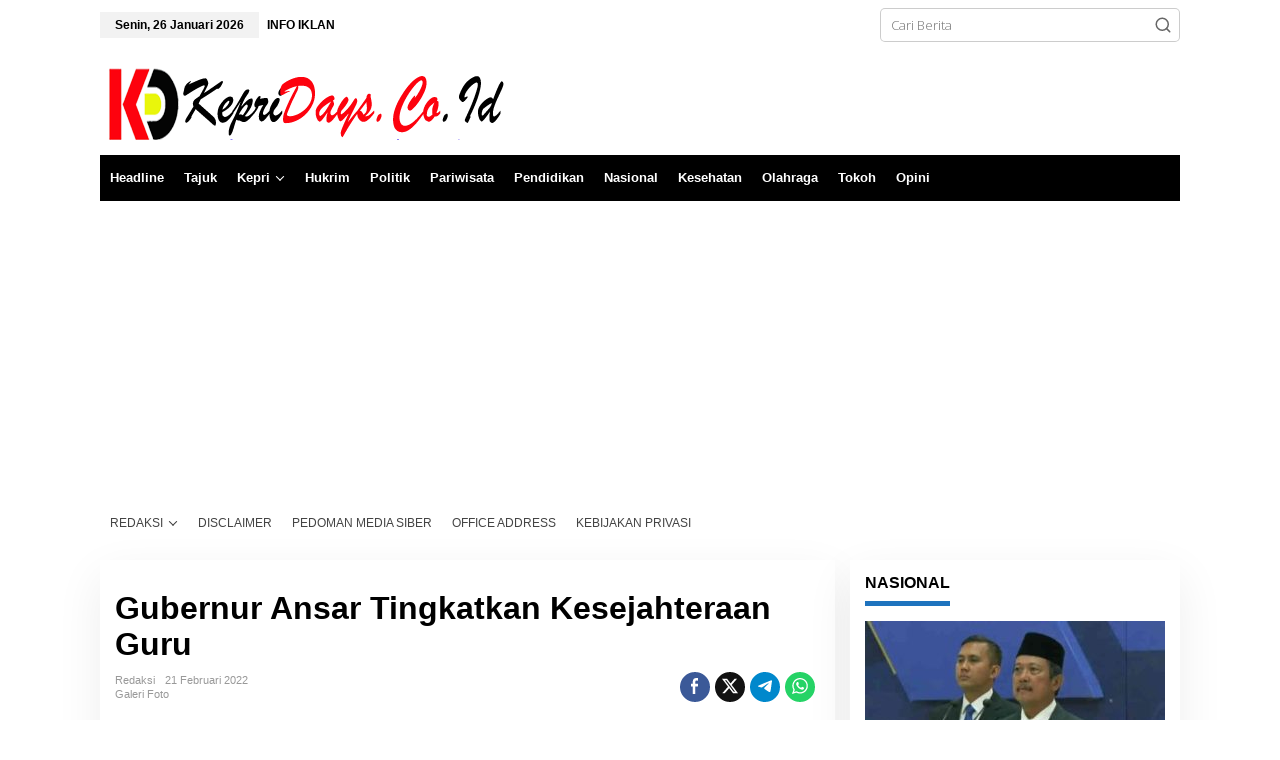

--- FILE ---
content_type: text/html; charset=UTF-8
request_url: https://kepridays.co.id/2022/02/21/gubernur-ansar-tingkatkan-kesejahteraan-guru/
body_size: 17903
content:
<!DOCTYPE html>
<html lang="id" itemscope itemtype="https://schema.org/BlogPosting">
<head itemscope="itemscope" itemtype="https://schema.org/WebSite">
<meta charset="UTF-8">
<meta name="viewport" content="width=device-width, initial-scale=1">
<meta name="theme-color" content="#ffffff" />
	<link rel="profile" href="https://gmpg.org/xfn/11">

<title>Gubernur Ansar Tingkatkan Kesejahteraan Guru &#8211; KepriDays.co.id</title>
<meta name='robots' content='max-image-preview:large' />
<link rel="amphtml" href="https://kepridays.co.id/2022/02/21/gubernur-ansar-tingkatkan-kesejahteraan-guru/amp/" /><meta name="generator" content="AMP for WP 1.1.11"/><link rel='dns-prefetch' href='//www.googletagmanager.com' />
<link rel='dns-prefetch' href='//fonts.googleapis.com' />
<link rel='dns-prefetch' href='//pagead2.googlesyndication.com' />
<link rel="alternate" type="application/rss+xml" title="KepriDays.co.id &raquo; Feed" href="https://kepridays.co.id/feed/" />
<link rel="alternate" type="application/rss+xml" title="KepriDays.co.id &raquo; Umpan Komentar" href="https://kepridays.co.id/comments/feed/" />
<link rel="alternate" type="application/rss+xml" title="KepriDays.co.id &raquo; Gubernur Ansar Tingkatkan Kesejahteraan Guru Umpan Komentar" href="https://kepridays.co.id/2022/02/21/gubernur-ansar-tingkatkan-kesejahteraan-guru/feed/" />
<link rel="alternate" title="oEmbed (JSON)" type="application/json+oembed" href="https://kepridays.co.id/wp-json/oembed/1.0/embed?url=https%3A%2F%2Fkepridays.co.id%2F2022%2F02%2F21%2Fgubernur-ansar-tingkatkan-kesejahteraan-guru%2F" />
<link rel="alternate" title="oEmbed (XML)" type="text/xml+oembed" href="https://kepridays.co.id/wp-json/oembed/1.0/embed?url=https%3A%2F%2Fkepridays.co.id%2F2022%2F02%2F21%2Fgubernur-ansar-tingkatkan-kesejahteraan-guru%2F&#038;format=xml" />
<style id='wp-img-auto-sizes-contain-inline-css' type='text/css'>
img:is([sizes=auto i],[sizes^="auto," i]){contain-intrinsic-size:3000px 1500px}
/*# sourceURL=wp-img-auto-sizes-contain-inline-css */
</style>
<style id='wp-emoji-styles-inline-css' type='text/css'>

	img.wp-smiley, img.emoji {
		display: inline !important;
		border: none !important;
		box-shadow: none !important;
		height: 1em !important;
		width: 1em !important;
		margin: 0 0.07em !important;
		vertical-align: -0.1em !important;
		background: none !important;
		padding: 0 !important;
	}
/*# sourceURL=wp-emoji-styles-inline-css */
</style>
<link rel='stylesheet' id='newkarma-fonts-css' href='https://fonts.googleapis.com/css?family=Open+Sans%3Aregular%2Citalic%2C700%2C600%2C300%26subset%3Dlatin%2C&#038;ver=2.1.1' type='text/css' media='all' />
<link rel='stylesheet' id='newkarma-style-css' href='https://kepridays.co.id/wp-content/themes/newkarma/style.css?ver=2.1.1' type='text/css' media='all' />
<style id='newkarma-style-inline-css' type='text/css'>
body{color:#000000;font-family:"Open Sans","Helvetica", Arial;font-weight:300;font-size:13px;}h1.entry-title{color:#000000;}kbd,a.button,button,.button,button.button,input[type="button"],input[type="reset"],input[type="submit"],.tagcloud a,.tagcloud ul,.prevnextpost-links a .prevnextpost,.page-links .page-link-number,ul.page-numbers li span.page-numbers,.sidr,#navigationamp,.gmr_widget_content ul.gmr-tabs,.index-page-numbers,.cat-links-bg{background-color:#000000;}blockquote,a.button,button,.button,button.button,input[type="button"],input[type="reset"],input[type="submit"],.gmr-theme div.sharedaddy h3.sd-title:before,.gmr_widget_content ul.gmr-tabs li a,.bypostauthor > .comment-body{border-color:#000000;}.gmr-meta-topic a,.newkarma-rp-widget .rp-number,.gmr-owl-carousel .gmr-slide-topic a,.tab-comment-number{color:#1e73be;}.page-title span,h3.comment-reply-title,.widget-title span,.gmr_widget_content ul.gmr-tabs li a.js-tabs__title-active{border-color:#1e73be;}.gmr-menuwrap #primary-menu > li > a:hover,.gmr-menuwrap #primary-menu > li.page_item_has_children:hover > a,.gmr-menuwrap #primary-menu > li.menu-item-has-children:hover > a,.gmr-mainmenu #primary-menu > li:hover > a,.gmr-mainmenu #primary-menu > .current-menu-item > a,.gmr-mainmenu #primary-menu > .current-menu-ancestor > a,.gmr-mainmenu #primary-menu > .current_page_item > a,.gmr-mainmenu #primary-menu > .current_page_ancestor > a{box-shadow:inset 0px -5px 0px 0px#1e73be;}.tab-content .newkarma-rp-widget .rp-number,.owl-theme .owl-controls .owl-page.active span{background-color:#1e73be;}a{color:#1e73be;}a:hover,a:focus,a:active{color:#2f1bb5;}.site-title a{color:#000000;}.site-description{color:#ffffff;}.gmr-menuwrap,.gmr-sticky .top-header.sticky-menu,.gmr-mainmenu #primary-menu .sub-menu,.gmr-mainmenu #primary-menu .children{background-color:#000000;}#gmr-responsive-menu,.gmr-mainmenu #primary-menu > li > a,.gmr-mainmenu #primary-menu .sub-menu a,.gmr-mainmenu #primary-menu .children a,.sidr ul li ul li a,.sidr ul li a,#navigationamp ul li ul li a,#navigationamp ul li a{color:#ffffff;}.gmr-mainmenu #primary-menu > li.menu-border > a span,.gmr-mainmenu #primary-menu > li.page_item_has_children > a:after,.gmr-mainmenu #primary-menu > li.menu-item-has-children > a:after,.gmr-mainmenu #primary-menu .sub-menu > li.page_item_has_children > a:after,.gmr-mainmenu #primary-menu .sub-menu > li.menu-item-has-children > a:after,.gmr-mainmenu #primary-menu .children > li.page_item_has_children > a:after,.gmr-mainmenu #primary-menu .children > li.menu-item-has-children > a:after{border-color:#ffffff;}#gmr-responsive-menu:hover,.gmr-mainmenu #primary-menu > li:hover > a,.gmr-mainmenu #primary-menu .current-menu-item > a,.gmr-mainmenu #primary-menu .current-menu-ancestor > a,.gmr-mainmenu #primary-menu .current_page_item > a,.gmr-mainmenu #primary-menu .current_page_ancestor > a,.sidr ul li ul li a:hover,.sidr ul li a:hover{color:#ffffff;}.gmr-mainmenu #primary-menu > li.menu-border:hover > a span,.gmr-mainmenu #primary-menu > li.menu-border.current-menu-item > a span,.gmr-mainmenu #primary-menu > li.menu-border.current-menu-ancestor > a span,.gmr-mainmenu #primary-menu > li.menu-border.current_page_item > a span,.gmr-mainmenu #primary-menu > li.menu-border.current_page_ancestor > a span,.gmr-mainmenu #primary-menu > li.page_item_has_children:hover > a:after,.gmr-mainmenu #primary-menu > li.menu-item-has-children:hover > a:after{border-color:#ffffff;}.gmr-mainmenu #primary-menu > li:hover > a,.gmr-mainmenu #primary-menu .current-menu-item > a,.gmr-mainmenu #primary-menu .current-menu-ancestor > a,.gmr-mainmenu #primary-menu .current_page_item > a,.gmr-mainmenu #primary-menu .current_page_ancestor > a{background-color:#2f1bb5;}.gmr-secondmenuwrap,.gmr-secondmenu #primary-menu .sub-menu,.gmr-secondmenu #primary-menu .children{background-color:#ffffff;}.gmr-secondmenu #primary-menu > li > a,.gmr-secondmenu #primary-menu .sub-menu a,.gmr-secondmenu #primary-menu .children a{color:#444444;}.gmr-secondmenu #primary-menu > li.page_item_has_children > a:after,.gmr-secondmenu #primary-menu > li.menu-item-has-children > a:after,.gmr-secondmenu #primary-menu .sub-menu > li.page_item_has_children > a:after,.gmr-secondmenu #primary-menu .sub-menu > li.menu-item-has-children > a:after,.gmr-secondmenu #primary-menu .children > li.page_item_has_children > a:after,.gmr-secondmenu #primary-menu .children > li.menu-item-has-children > a:after{border-color:#444444;}.gmr-topnavwrap{background-color:#ffffff;}#gmr-topnavresponsive-menu svg,.gmr-topnavmenu #primary-menu > li > a,.gmr-top-date,.search-trigger .gmr-icon{color:#000000;}.gmr-topnavmenu #primary-menu > li.menu-border > a span,.gmr-topnavmenu #primary-menu > li.page_item_has_children > a:after,.gmr-topnavmenu #primary-menu > li.menu-item-has-children > a:after,.gmr-topnavmenu #primary-menu .sub-menu > li.page_item_has_children > a:after,.gmr-topnavmenu #primary-menu .sub-menu > li.menu-item-has-children > a:after,.gmr-topnavmenu #primary-menu .children > li.page_item_has_children > a:after,.gmr-topnavmenu #primary-menu .children > li.menu-item-has-children > a:after{border-color:#000000;}#gmr-topnavresponsive-menu:hover,.gmr-topnavmenu #primary-menu > li:hover > a,.gmr-topnavmenu #primary-menu .current-menu-item > a,.gmr-topnavmenu #primary-menu .current-menu-ancestor > a,.gmr-topnavmenu #primary-menu .current_page_item > a,.gmr-topnavmenu #primary-menu .current_page_ancestor > a,.gmr-social-icon ul > li > a:hover{color:#2f1bb5;}.gmr-topnavmenu #primary-menu > li.menu-border:hover > a span,.gmr-topnavmenu #primary-menu > li.menu-border.current-menu-item > a span,.gmr-topnavmenu #primary-menu > li.menu-border.current-menu-ancestor > a span,.gmr-topnavmenu #primary-menu > li.menu-border.current_page_item > a span,.gmr-topnavmenu #primary-menu > li.menu-border.current_page_ancestor > a span,.gmr-topnavmenu #primary-menu > li.page_item_has_children:hover > a:after,.gmr-topnavmenu #primary-menu > li.menu-item-has-children:hover > a:after{border-color:#2f1bb5;}.gmr-owl-carousel .gmr-slide-title a{color:#000000;}.gmr-owl-carousel .item:hover .gmr-slide-title a{color:#ffffff;}.site-main-single{background-color:#ffffff;}.gmr-related-infinite .view-more-button:hover{color:#ffffff;}.site-main-archive{background-color:#2f1bb5;}ul.page-numbers li span.page-numbers{color:#2f1bb5;}.site-main-archive,a.read-more{color:#ffffff;}.site-main-archive h2.entry-title a,.site-main-archive .gmr-ajax-text{color:#ffffff;}.site-main-archive .gmr-archive:hover h2.entry-title a{color:#dd3333;}.gmr-focus-news.gmr-focus-gallery h2.entry-title a,.item .gmr-slide-title a,.newkarma-rp-widget .gmr-rp-bigthumbnail .gmr-rp-bigthumb-content .title-bigthumb{color:#ffffff;}.gmr-focus-news.gmr-focus-gallery:hover h2.entry-title a,.item:hover .gmr-slide-title a,.newkarma-rp-widget .gmr-rp-bigthumbnail:hover .gmr-rp-bigthumb-content .title-bigthumb{color:#2f1bb5;}h1,h2,h3,h4,h5,h6,.heading-font,.menu,.rp-title,.rsswidget,.gmr-metacontent,.gmr-metacontent-single,.gmr-ajax-text,.view-more-button,ul.single-social-icon li.social-text,.page-links,.gmr-top-date,ul.page-numbers li{font-family:"Helvetica Neue",sans-serif;}.entry-content-single{font-size:15px;}h1{font-size:30px;}h2{font-size:26px;}h3{font-size:24px;}h4{font-size:22px;}h5{font-size:20px;}h6{font-size:18px;}.site-footer{background-color:#878fff;color:#000000;}ul.footer-social-icon li a{color:#000000;}ul.footer-social-icon li a,.footer-content{border-color:#000000;}ul.footer-social-icon li a:hover{color:#000000;border-color:#000000;}.site-footer a{color:#000000;}.site-footer a:hover{color:#ffffff;}
/*# sourceURL=newkarma-style-inline-css */
</style>

<!-- Potongan tag Google (gtag.js) ditambahkan oleh Site Kit -->
<!-- Snippet Google Analytics telah ditambahkan oleh Site Kit -->
<script type="text/javascript" src="https://www.googletagmanager.com/gtag/js?id=GT-NBBXNB5L" id="google_gtagjs-js" async></script>
<script type="text/javascript" id="google_gtagjs-js-after">
/* <![CDATA[ */
window.dataLayer = window.dataLayer || [];function gtag(){dataLayer.push(arguments);}
gtag("set","linker",{"domains":["kepridays.co.id"]});
gtag("js", new Date());
gtag("set", "developer_id.dZTNiMT", true);
gtag("config", "GT-NBBXNB5L");
 window._googlesitekit = window._googlesitekit || {}; window._googlesitekit.throttledEvents = []; window._googlesitekit.gtagEvent = (name, data) => { var key = JSON.stringify( { name, data } ); if ( !! window._googlesitekit.throttledEvents[ key ] ) { return; } window._googlesitekit.throttledEvents[ key ] = true; setTimeout( () => { delete window._googlesitekit.throttledEvents[ key ]; }, 5 ); gtag( "event", name, { ...data, event_source: "site-kit" } ); }; 
//# sourceURL=google_gtagjs-js-after
/* ]]> */
</script>

<!-- OG: 3.3.8 -->
<meta property="og:image" content="https://kepridays.co.id/wp-content/uploads/2022/03/IMG-20220222-WA0002.jpg"><meta property="og:image:secure_url" content="https://kepridays.co.id/wp-content/uploads/2022/03/IMG-20220222-WA0002.jpg"><meta property="og:image:width" content="1280"><meta property="og:image:height" content="852"><meta property="og:image:alt" content="IMG-20220222-WA0002"><meta property="og:image:type" content="image/jpeg"><meta property="og:description" content="Kepri, KepriDays.co.id - Pemerintah Provinsi Kepulauan Riau resmi memperpanjang kontrak bagi guru pendidik dan tenaga kependidikan non ASN tingkat SMAN, SMKN dan SLB negeri se-Provinsi Kepri. Perpanjangan kontrak ditandai dengan penandatanganan Surat Perjanjian Kerja bagi PTK non ASN di aula Wan Seri Beni, Dompak, Tanjungpinang, Senin (21/2/2022). Sebanyak 2.953 orang PTK non ASN diperpanjang kontraknya..."><meta property="og:type" content="article"><meta property="og:locale" content="id"><meta property="og:site_name" content="KepriDays.co.id"><meta property="og:title" content="Gubernur Ansar Tingkatkan Kesejahteraan Guru"><meta property="og:url" content="https://kepridays.co.id/2022/02/21/gubernur-ansar-tingkatkan-kesejahteraan-guru/"><meta property="og:updated_time" content="2022-03-16T13:21:24+07:00">
<meta property="article:published_time" content="2022-02-21T06:14:11+00:00"><meta property="article:modified_time" content="2022-03-16T06:21:24+00:00"><meta property="article:section" content="Galeri Foto"><meta property="article:author:username" content="redaksi">
<meta property="twitter:partner" content="ogwp"><meta property="twitter:card" content="summary_large_image"><meta property="twitter:image" content="https://kepridays.co.id/wp-content/uploads/2022/03/IMG-20220222-WA0002.jpg"><meta property="twitter:image:alt" content="IMG-20220222-WA0002"><meta property="twitter:title" content="Gubernur Ansar Tingkatkan Kesejahteraan Guru"><meta property="twitter:description" content="Kepri, KepriDays.co.id - Pemerintah Provinsi Kepulauan Riau resmi memperpanjang kontrak bagi guru pendidik dan tenaga kependidikan non ASN tingkat SMAN, SMKN dan SLB negeri se-Provinsi Kepri...."><meta property="twitter:url" content="https://kepridays.co.id/2022/02/21/gubernur-ansar-tingkatkan-kesejahteraan-guru/"><meta property="twitter:label1" content="Reading time"><meta property="twitter:data1" content="1 minute">
<meta itemprop="image" content="https://kepridays.co.id/wp-content/uploads/2022/03/IMG-20220222-WA0002.jpg"><meta itemprop="name" content="Gubernur Ansar Tingkatkan Kesejahteraan Guru"><meta itemprop="description" content="Kepri, KepriDays.co.id - Pemerintah Provinsi Kepulauan Riau resmi memperpanjang kontrak bagi guru pendidik dan tenaga kependidikan non ASN tingkat SMAN, SMKN dan SLB negeri se-Provinsi Kepri. Perpanjangan kontrak ditandai dengan penandatanganan Surat Perjanjian Kerja bagi PTK non ASN di aula Wan Seri Beni, Dompak, Tanjungpinang, Senin (21/2/2022). Sebanyak 2.953 orang PTK non ASN diperpanjang kontraknya..."><meta itemprop="datePublished" content="2022-02-21"><meta itemprop="dateModified" content="2022-03-16T06:21:24+00:00">
<meta property="profile:username" content="redaksi">
<!-- /OG -->

<link rel="https://api.w.org/" href="https://kepridays.co.id/wp-json/" /><link rel="alternate" title="JSON" type="application/json" href="https://kepridays.co.id/wp-json/wp/v2/posts/24395" /><link rel="EditURI" type="application/rsd+xml" title="RSD" href="https://kepridays.co.id/xmlrpc.php?rsd" />
<meta name="generator" content="WordPress 6.9" />
<link rel="canonical" href="https://kepridays.co.id/2022/02/21/gubernur-ansar-tingkatkan-kesejahteraan-guru/" />
<link rel='shortlink' href='https://kepridays.co.id/?p=24395' />
<meta name="generator" content="Site Kit by Google 1.170.0" /><link rel="pingback" href="https://kepridays.co.id/xmlrpc.php"><meta name="google-site-verification" content="nCggQWfc_cZzabZr9EvVqf_DsSZDqme-vCtB3oj2Ri8">
<!-- Meta tag Google AdSense ditambahkan oleh Site Kit -->
<meta name="google-adsense-platform-account" content="ca-host-pub-2644536267352236">
<meta name="google-adsense-platform-domain" content="sitekit.withgoogle.com">
<!-- Akhir tag meta Google AdSense yang ditambahkan oleh Site Kit -->
<style type="text/css" id="custom-background-css">
body.custom-background { background-color: #ffffff; }
</style>
	
<!-- Snippet Google AdSense telah ditambahkan oleh Site Kit -->
<script type="text/javascript" async="async" src="https://pagead2.googlesyndication.com/pagead/js/adsbygoogle.js?client=ca-pub-7204115737220232&amp;host=ca-host-pub-2644536267352236" crossorigin="anonymous"></script>

<!-- Snippet Google AdSense penutup telah ditambahkan oleh Site Kit -->
    <script>
		if(screen.width<769){
        	window.location = "https://kepridays.co.id/2022/02/21/gubernur-ansar-tingkatkan-kesejahteraan-guru/amp/";
        }
    	</script>
<link rel="icon" href="https://kepridays.co.id/wp-content/uploads/2018/12/cropped-kd-pav-90x90.png" sizes="32x32" />
<link rel="icon" href="https://kepridays.co.id/wp-content/uploads/2018/12/cropped-kd-pav.png" sizes="192x192" />
<link rel="apple-touch-icon" href="https://kepridays.co.id/wp-content/uploads/2018/12/cropped-kd-pav.png" />
<meta name="msapplication-TileImage" content="https://kepridays.co.id/wp-content/uploads/2018/12/cropped-kd-pav.png" />
<style id='global-styles-inline-css' type='text/css'>
:root{--wp--preset--aspect-ratio--square: 1;--wp--preset--aspect-ratio--4-3: 4/3;--wp--preset--aspect-ratio--3-4: 3/4;--wp--preset--aspect-ratio--3-2: 3/2;--wp--preset--aspect-ratio--2-3: 2/3;--wp--preset--aspect-ratio--16-9: 16/9;--wp--preset--aspect-ratio--9-16: 9/16;--wp--preset--color--black: #000000;--wp--preset--color--cyan-bluish-gray: #abb8c3;--wp--preset--color--white: #ffffff;--wp--preset--color--pale-pink: #f78da7;--wp--preset--color--vivid-red: #cf2e2e;--wp--preset--color--luminous-vivid-orange: #ff6900;--wp--preset--color--luminous-vivid-amber: #fcb900;--wp--preset--color--light-green-cyan: #7bdcb5;--wp--preset--color--vivid-green-cyan: #00d084;--wp--preset--color--pale-cyan-blue: #8ed1fc;--wp--preset--color--vivid-cyan-blue: #0693e3;--wp--preset--color--vivid-purple: #9b51e0;--wp--preset--gradient--vivid-cyan-blue-to-vivid-purple: linear-gradient(135deg,rgb(6,147,227) 0%,rgb(155,81,224) 100%);--wp--preset--gradient--light-green-cyan-to-vivid-green-cyan: linear-gradient(135deg,rgb(122,220,180) 0%,rgb(0,208,130) 100%);--wp--preset--gradient--luminous-vivid-amber-to-luminous-vivid-orange: linear-gradient(135deg,rgb(252,185,0) 0%,rgb(255,105,0) 100%);--wp--preset--gradient--luminous-vivid-orange-to-vivid-red: linear-gradient(135deg,rgb(255,105,0) 0%,rgb(207,46,46) 100%);--wp--preset--gradient--very-light-gray-to-cyan-bluish-gray: linear-gradient(135deg,rgb(238,238,238) 0%,rgb(169,184,195) 100%);--wp--preset--gradient--cool-to-warm-spectrum: linear-gradient(135deg,rgb(74,234,220) 0%,rgb(151,120,209) 20%,rgb(207,42,186) 40%,rgb(238,44,130) 60%,rgb(251,105,98) 80%,rgb(254,248,76) 100%);--wp--preset--gradient--blush-light-purple: linear-gradient(135deg,rgb(255,206,236) 0%,rgb(152,150,240) 100%);--wp--preset--gradient--blush-bordeaux: linear-gradient(135deg,rgb(254,205,165) 0%,rgb(254,45,45) 50%,rgb(107,0,62) 100%);--wp--preset--gradient--luminous-dusk: linear-gradient(135deg,rgb(255,203,112) 0%,rgb(199,81,192) 50%,rgb(65,88,208) 100%);--wp--preset--gradient--pale-ocean: linear-gradient(135deg,rgb(255,245,203) 0%,rgb(182,227,212) 50%,rgb(51,167,181) 100%);--wp--preset--gradient--electric-grass: linear-gradient(135deg,rgb(202,248,128) 0%,rgb(113,206,126) 100%);--wp--preset--gradient--midnight: linear-gradient(135deg,rgb(2,3,129) 0%,rgb(40,116,252) 100%);--wp--preset--font-size--small: 13px;--wp--preset--font-size--medium: 20px;--wp--preset--font-size--large: 36px;--wp--preset--font-size--x-large: 42px;--wp--preset--spacing--20: 0.44rem;--wp--preset--spacing--30: 0.67rem;--wp--preset--spacing--40: 1rem;--wp--preset--spacing--50: 1.5rem;--wp--preset--spacing--60: 2.25rem;--wp--preset--spacing--70: 3.38rem;--wp--preset--spacing--80: 5.06rem;--wp--preset--shadow--natural: 6px 6px 9px rgba(0, 0, 0, 0.2);--wp--preset--shadow--deep: 12px 12px 50px rgba(0, 0, 0, 0.4);--wp--preset--shadow--sharp: 6px 6px 0px rgba(0, 0, 0, 0.2);--wp--preset--shadow--outlined: 6px 6px 0px -3px rgb(255, 255, 255), 6px 6px rgb(0, 0, 0);--wp--preset--shadow--crisp: 6px 6px 0px rgb(0, 0, 0);}:where(.is-layout-flex){gap: 0.5em;}:where(.is-layout-grid){gap: 0.5em;}body .is-layout-flex{display: flex;}.is-layout-flex{flex-wrap: wrap;align-items: center;}.is-layout-flex > :is(*, div){margin: 0;}body .is-layout-grid{display: grid;}.is-layout-grid > :is(*, div){margin: 0;}:where(.wp-block-columns.is-layout-flex){gap: 2em;}:where(.wp-block-columns.is-layout-grid){gap: 2em;}:where(.wp-block-post-template.is-layout-flex){gap: 1.25em;}:where(.wp-block-post-template.is-layout-grid){gap: 1.25em;}.has-black-color{color: var(--wp--preset--color--black) !important;}.has-cyan-bluish-gray-color{color: var(--wp--preset--color--cyan-bluish-gray) !important;}.has-white-color{color: var(--wp--preset--color--white) !important;}.has-pale-pink-color{color: var(--wp--preset--color--pale-pink) !important;}.has-vivid-red-color{color: var(--wp--preset--color--vivid-red) !important;}.has-luminous-vivid-orange-color{color: var(--wp--preset--color--luminous-vivid-orange) !important;}.has-luminous-vivid-amber-color{color: var(--wp--preset--color--luminous-vivid-amber) !important;}.has-light-green-cyan-color{color: var(--wp--preset--color--light-green-cyan) !important;}.has-vivid-green-cyan-color{color: var(--wp--preset--color--vivid-green-cyan) !important;}.has-pale-cyan-blue-color{color: var(--wp--preset--color--pale-cyan-blue) !important;}.has-vivid-cyan-blue-color{color: var(--wp--preset--color--vivid-cyan-blue) !important;}.has-vivid-purple-color{color: var(--wp--preset--color--vivid-purple) !important;}.has-black-background-color{background-color: var(--wp--preset--color--black) !important;}.has-cyan-bluish-gray-background-color{background-color: var(--wp--preset--color--cyan-bluish-gray) !important;}.has-white-background-color{background-color: var(--wp--preset--color--white) !important;}.has-pale-pink-background-color{background-color: var(--wp--preset--color--pale-pink) !important;}.has-vivid-red-background-color{background-color: var(--wp--preset--color--vivid-red) !important;}.has-luminous-vivid-orange-background-color{background-color: var(--wp--preset--color--luminous-vivid-orange) !important;}.has-luminous-vivid-amber-background-color{background-color: var(--wp--preset--color--luminous-vivid-amber) !important;}.has-light-green-cyan-background-color{background-color: var(--wp--preset--color--light-green-cyan) !important;}.has-vivid-green-cyan-background-color{background-color: var(--wp--preset--color--vivid-green-cyan) !important;}.has-pale-cyan-blue-background-color{background-color: var(--wp--preset--color--pale-cyan-blue) !important;}.has-vivid-cyan-blue-background-color{background-color: var(--wp--preset--color--vivid-cyan-blue) !important;}.has-vivid-purple-background-color{background-color: var(--wp--preset--color--vivid-purple) !important;}.has-black-border-color{border-color: var(--wp--preset--color--black) !important;}.has-cyan-bluish-gray-border-color{border-color: var(--wp--preset--color--cyan-bluish-gray) !important;}.has-white-border-color{border-color: var(--wp--preset--color--white) !important;}.has-pale-pink-border-color{border-color: var(--wp--preset--color--pale-pink) !important;}.has-vivid-red-border-color{border-color: var(--wp--preset--color--vivid-red) !important;}.has-luminous-vivid-orange-border-color{border-color: var(--wp--preset--color--luminous-vivid-orange) !important;}.has-luminous-vivid-amber-border-color{border-color: var(--wp--preset--color--luminous-vivid-amber) !important;}.has-light-green-cyan-border-color{border-color: var(--wp--preset--color--light-green-cyan) !important;}.has-vivid-green-cyan-border-color{border-color: var(--wp--preset--color--vivid-green-cyan) !important;}.has-pale-cyan-blue-border-color{border-color: var(--wp--preset--color--pale-cyan-blue) !important;}.has-vivid-cyan-blue-border-color{border-color: var(--wp--preset--color--vivid-cyan-blue) !important;}.has-vivid-purple-border-color{border-color: var(--wp--preset--color--vivid-purple) !important;}.has-vivid-cyan-blue-to-vivid-purple-gradient-background{background: var(--wp--preset--gradient--vivid-cyan-blue-to-vivid-purple) !important;}.has-light-green-cyan-to-vivid-green-cyan-gradient-background{background: var(--wp--preset--gradient--light-green-cyan-to-vivid-green-cyan) !important;}.has-luminous-vivid-amber-to-luminous-vivid-orange-gradient-background{background: var(--wp--preset--gradient--luminous-vivid-amber-to-luminous-vivid-orange) !important;}.has-luminous-vivid-orange-to-vivid-red-gradient-background{background: var(--wp--preset--gradient--luminous-vivid-orange-to-vivid-red) !important;}.has-very-light-gray-to-cyan-bluish-gray-gradient-background{background: var(--wp--preset--gradient--very-light-gray-to-cyan-bluish-gray) !important;}.has-cool-to-warm-spectrum-gradient-background{background: var(--wp--preset--gradient--cool-to-warm-spectrum) !important;}.has-blush-light-purple-gradient-background{background: var(--wp--preset--gradient--blush-light-purple) !important;}.has-blush-bordeaux-gradient-background{background: var(--wp--preset--gradient--blush-bordeaux) !important;}.has-luminous-dusk-gradient-background{background: var(--wp--preset--gradient--luminous-dusk) !important;}.has-pale-ocean-gradient-background{background: var(--wp--preset--gradient--pale-ocean) !important;}.has-electric-grass-gradient-background{background: var(--wp--preset--gradient--electric-grass) !important;}.has-midnight-gradient-background{background: var(--wp--preset--gradient--midnight) !important;}.has-small-font-size{font-size: var(--wp--preset--font-size--small) !important;}.has-medium-font-size{font-size: var(--wp--preset--font-size--medium) !important;}.has-large-font-size{font-size: var(--wp--preset--font-size--large) !important;}.has-x-large-font-size{font-size: var(--wp--preset--font-size--x-large) !important;}
/*# sourceURL=global-styles-inline-css */
</style>
</head>

<body class="wp-singular post-template-default single single-post postid-24395 single-format-standard custom-background wp-theme-newkarma gmr-theme gmr-no-sticky group-blog" itemscope="itemscope" itemtype="https://schema.org/WebPage">

<a class="skip-link screen-reader-text" href="#main">Lewati ke konten</a>


<div class="gmr-topnavwrap clearfix">
	<div class="container-topnav">
		<div class="list-flex">
								<div class="row-flex gmr-table-date">
						<span class="gmr-top-date" data-lang="id"></span>
					</div>
					
			<div class="row-flex gmr-table-menu">
								<a id="gmr-topnavresponsive-menu" href="#menus" title="Menus" rel="nofollow"><svg xmlns="http://www.w3.org/2000/svg" xmlns:xlink="http://www.w3.org/1999/xlink" aria-hidden="true" role="img" width="1em" height="1em" preserveAspectRatio="xMidYMid meet" viewBox="0 0 24 24"><path d="M4 6h16v2H4zm0 5h16v2H4zm0 5h16v2H4z" fill="currentColor"/></svg></a>
				<div class="close-topnavmenu-wrap"><a id="close-topnavmenu-button" rel="nofollow" href="#"><svg xmlns="http://www.w3.org/2000/svg" xmlns:xlink="http://www.w3.org/1999/xlink" aria-hidden="true" role="img" width="1em" height="1em" preserveAspectRatio="xMidYMid meet" viewBox="0 0 1024 1024"><path d="M685.4 354.8c0-4.4-3.6-8-8-8l-66 .3L512 465.6l-99.3-118.4l-66.1-.3c-4.4 0-8 3.5-8 8c0 1.9.7 3.7 1.9 5.2l130.1 155L340.5 670a8.32 8.32 0 0 0-1.9 5.2c0 4.4 3.6 8 8 8l66.1-.3L512 564.4l99.3 118.4l66 .3c4.4 0 8-3.5 8-8c0-1.9-.7-3.7-1.9-5.2L553.5 515l130.1-155c1.2-1.4 1.8-3.3 1.8-5.2z" fill="currentColor"/><path d="M512 65C264.6 65 64 265.6 64 513s200.6 448 448 448s448-200.6 448-448S759.4 65 512 65zm0 820c-205.4 0-372-166.6-372-372s166.6-372 372-372s372 166.6 372 372s-166.6 372-372 372z" fill="currentColor"/></svg></a></div>
				<nav id="site-navigation" class="gmr-topnavmenu pull-right" role="navigation" itemscope="itemscope" itemtype="https://schema.org/SiteNavigationElement">
					<ul id="primary-menu" class="menu"><li id="menu-item-21840" class="menu-item menu-item-type-post_type menu-item-object-page menu-item-21840"><a href="https://kepridays.co.id/contact-us/" itemprop="url"><span itemprop="name">INFO IKLAN</span></a></li>
</ul>				</nav><!-- #site-navigation -->
							</div>
			<div class="row-flex gmr-menu-mobile-wrap text-center">
				<div class="only-mobile gmr-mobilelogo"><div class="gmr-logo"><a href="https://kepridays.co.id/" class="custom-logo-link" itemprop="url" title="KepriDays.co.id"><img src="https://kepridays.co.id/wp-content/uploads/2020/03/Logo-KepriDays-6-tahun-tes-3.png" alt="KepriDays.co.id" title="KepriDays.co.id" /></a></div></div>			</div>
			<div class="row-flex gmr-table-search last-row">
									<div class="gmr-search-btn">
								<a id="search-menu-button" class="topnav-button gmr-search-icon" href="#" rel="nofollow"><svg xmlns="http://www.w3.org/2000/svg" aria-hidden="true" role="img" width="1em" height="1em" preserveAspectRatio="xMidYMid meet" viewBox="0 0 24 24"><path fill="none" stroke="currentColor" stroke-linecap="round" stroke-width="2" d="m21 21l-4.486-4.494M19 10.5a8.5 8.5 0 1 1-17 0a8.5 8.5 0 0 1 17 0Z"/></svg></a>
								<div id="search-dropdown-container" class="search-dropdown search">
								<form method="get" class="gmr-searchform searchform" action="https://kepridays.co.id/">
									<input type="text" name="s" id="s" placeholder="Cari Berita" />
								</form>
								</div>
							</div><div class="gmr-search">
							<form method="get" class="gmr-searchform searchform" action="https://kepridays.co.id/">
								<input type="text" name="s" id="s" placeholder="Cari Berita" />
								<button type="submit" role="button" aria-label="Submit" class="gmr-search-submit"><svg xmlns="http://www.w3.org/2000/svg" xmlns:xlink="http://www.w3.org/1999/xlink" aria-hidden="true" role="img" width="1em" height="1em" preserveAspectRatio="xMidYMid meet" viewBox="0 0 24 24"><g fill="none" stroke="currentColor" stroke-width="2" stroke-linecap="round" stroke-linejoin="round"><circle cx="11" cy="11" r="8"/><path d="M21 21l-4.35-4.35"/></g></svg></button>
							</form>
						</div>			</div>
		</div>

			</div>
</div>

	<div class="container">
		<div class="clearfix gmr-headwrapper">
			<div class="gmr-logo"><a href="https://kepridays.co.id/" class="custom-logo-link" itemprop="url" title="KepriDays.co.id"><img src="https://kepridays.co.id/wp-content/uploads/2020/03/Logo-KepriDays-6-tahun-tes-3.png" alt="KepriDays.co.id" title="KepriDays.co.id" /></a></div>					</div>
	</div>

	<header id="masthead" class="site-header" role="banner" itemscope="itemscope" itemtype="https://schema.org/WPHeader">
		<div class="top-header">
			<div class="container">
				<div class="gmr-menuwrap clearfix">
					<nav id="site-navigation" class="gmr-mainmenu" role="navigation" itemscope="itemscope" itemtype="https://schema.org/SiteNavigationElement">
						<ul id="primary-menu" class="menu"><li id="menu-item-26" class="menu-item menu-item-type-taxonomy menu-item-object-category menu-item-26"><a href="https://kepridays.co.id/category/headline/" itemprop="url"><span itemprop="name">Headline</span></a></li>
<li id="menu-item-4931" class="menu-item menu-item-type-taxonomy menu-item-object-category menu-item-4931"><a href="https://kepridays.co.id/category/tajuk/" itemprop="url"><span itemprop="name">Tajuk</span></a></li>
<li id="menu-item-28" class="menu-item menu-item-type-taxonomy menu-item-object-category menu-item-has-children menu-item-28"><a href="https://kepridays.co.id/category/kepri/" itemprop="url"><span itemprop="name">Kepri</span></a>
<ul class="sub-menu">
	<li id="menu-item-29" class="menu-item menu-item-type-taxonomy menu-item-object-category menu-item-29"><a href="https://kepridays.co.id/category/kepri/anambas/" itemprop="url"><span itemprop="name">Anambas</span></a></li>
	<li id="menu-item-30" class="menu-item menu-item-type-taxonomy menu-item-object-category menu-item-30"><a href="https://kepridays.co.id/category/kepri/batam/" itemprop="url"><span itemprop="name">Batam</span></a></li>
	<li id="menu-item-31" class="menu-item menu-item-type-taxonomy menu-item-object-category menu-item-31"><a href="https://kepridays.co.id/category/kepri/bintan/" itemprop="url"><span itemprop="name">Bintan</span></a></li>
	<li id="menu-item-32" class="menu-item menu-item-type-taxonomy menu-item-object-category menu-item-32"><a href="https://kepridays.co.id/category/kepri/karimun/" itemprop="url"><span itemprop="name">Karimun</span></a></li>
	<li id="menu-item-33" class="menu-item menu-item-type-taxonomy menu-item-object-category menu-item-33"><a href="https://kepridays.co.id/category/kepri/lingga/" itemprop="url"><span itemprop="name">Lingga</span></a></li>
	<li id="menu-item-34" class="menu-item menu-item-type-taxonomy menu-item-object-category menu-item-34"><a href="https://kepridays.co.id/category/kepri/natuna/" itemprop="url"><span itemprop="name">Natuna</span></a></li>
	<li id="menu-item-35" class="menu-item menu-item-type-taxonomy menu-item-object-category menu-item-35"><a href="https://kepridays.co.id/category/kepri/tanjungpinang/" itemprop="url"><span itemprop="name">Tanjungpinang</span></a></li>
</ul>
</li>
<li id="menu-item-27" class="menu-item menu-item-type-taxonomy menu-item-object-category menu-item-27"><a href="https://kepridays.co.id/category/hukrim/" itemprop="url"><span itemprop="name">Hukrim</span></a></li>
<li id="menu-item-5291" class="menu-item menu-item-type-taxonomy menu-item-object-category menu-item-5291"><a href="https://kepridays.co.id/category/politik/" itemprop="url"><span itemprop="name">Politik</span></a></li>
<li id="menu-item-5526" class="menu-item menu-item-type-taxonomy menu-item-object-category menu-item-5526"><a href="https://kepridays.co.id/category/pariwisata/" itemprop="url"><span itemprop="name">Pariwisata</span></a></li>
<li id="menu-item-5297" class="menu-item menu-item-type-taxonomy menu-item-object-category menu-item-5297"><a href="https://kepridays.co.id/category/pendidikan/" itemprop="url"><span itemprop="name">Pendidikan</span></a></li>
<li id="menu-item-5295" class="menu-item menu-item-type-taxonomy menu-item-object-category menu-item-5295"><a href="https://kepridays.co.id/category/nasional/" itemprop="url"><span itemprop="name">Nasional</span></a></li>
<li id="menu-item-5290" class="menu-item menu-item-type-taxonomy menu-item-object-category menu-item-5290"><a href="https://kepridays.co.id/category/kesehatan/" itemprop="url"><span itemprop="name">Kesehatan</span></a></li>
<li id="menu-item-5525" class="menu-item menu-item-type-taxonomy menu-item-object-category menu-item-5525"><a href="https://kepridays.co.id/category/olahraga/" itemprop="url"><span itemprop="name">Olahraga</span></a></li>
<li id="menu-item-5527" class="menu-item menu-item-type-taxonomy menu-item-object-category menu-item-5527"><a href="https://kepridays.co.id/category/tokoh/" itemprop="url"><span itemprop="name">Tokoh</span></a></li>
<li id="menu-item-5296" class="menu-item menu-item-type-taxonomy menu-item-object-category menu-item-5296"><a href="https://kepridays.co.id/category/opini/" itemprop="url"><span itemprop="name">Opini</span></a></li>
</ul>					</nav><!-- #site-navigation -->
				</div>
											<div class="gmr-secondmenuwrap clearfix">
								<nav id="site-navigation" class="gmr-secondmenu" role="navigation" itemscope="itemscope" itemtype="https://schema.org/SiteNavigationElement">
									<ul id="primary-menu" class="menu"><li id="menu-item-23" class="menu-item menu-item-type-post_type menu-item-object-page menu-item-has-children menu-item-23"><a href="https://kepridays.co.id/redaksi/" itemprop="url"><span itemprop="name">REDAKSI</span></a>
<ul class="sub-menu">
	<li id="menu-item-25" class="menu-item menu-item-type-post_type menu-item-object-page menu-item-25"><a href="https://kepridays.co.id/tentang-kami/" itemprop="url"><span itemprop="name">TENTANG KAMI</span></a></li>
</ul>
</li>
<li id="menu-item-24" class="menu-item menu-item-type-post_type menu-item-object-page menu-item-24"><a href="https://kepridays.co.id/disclaimer/" itemprop="url"><span itemprop="name">DISCLAIMER</span></a></li>
<li id="menu-item-21" class="menu-item menu-item-type-post_type menu-item-object-page menu-item-21"><a href="https://kepridays.co.id/pedoman-media-siber/" itemprop="url"><span itemprop="name">PEDOMAN MEDIA SIBER</span></a></li>
<li id="menu-item-22" class="menu-item menu-item-type-post_type menu-item-object-page menu-item-22"><a href="https://kepridays.co.id/office-address/" itemprop="url"><span itemprop="name">OFFICE ADDRESS</span></a></li>
<li id="menu-item-5332" class="menu-item menu-item-type-post_type menu-item-object-page menu-item-privacy-policy menu-item-5332"><a rel="privacy-policy" href="https://kepridays.co.id/kebijakan-privasi/" itemprop="url"><span itemprop="name">KEBIJAKAN PRIVASI</span></a></li>
</ul>								</nav><!-- #site-navigation -->
							</div>
								</div>
		</div><!-- .top-header -->
	</header><!-- #masthead -->


<div class="site inner-wrap" id="site-container">
		<div id="content" class="gmr-content">
				<div class="container">
			<div class="row">

<div id="primary" class="content-area col-md-content">
	<main id="main" class="site-main-single" role="main">

	<div class="gmr-list-table single-head-wrap">
			</div>

	
<article id="post-24395" class="post-24395 post type-post status-publish format-standard has-post-thumbnail category-galeri-foto" itemscope="itemscope" itemtype="https://schema.org/CreativeWork">

	<div class="site-main gmr-single hentry">
		<div class="gmr-box-content-single">
						<header class="entry-header">
				<h1 class="entry-title" itemprop="headline">Gubernur Ansar Tingkatkan Kesejahteraan Guru</h1><div class="gmr-aftertitle-wrap"><div class="gmr-metacontent-single"><div><span class="posted-on"><span class="entry-author vcard" itemprop="author" itemscope="itemscope" itemtype="https://schema.org/person"><a class="url fn n" href="https://kepridays.co.id/author/redaksi/" title="Tautan ke: redaksi" itemprop="url"><span itemprop="name">redaksi</span></a></span></span><span class="posted-on"><time class="entry-date published" itemprop="datePublished" datetime="2022-02-21T13:14:11+07:00">21 Februari 2022</time><time class="updated" datetime="2022-03-16T13:21:24+07:00">16 Maret 2022</time></span></div><div><span class="cat-links"><a href="https://kepridays.co.id/category/galeri-foto/" rel="category tag">Galeri Foto</a></span></div></div><div class="gmr-social-share-intop"><ul class="gmr-socialicon-share"><li class="facebook"><a href="https://www.facebook.com/sharer/sharer.php?u=https%3A%2F%2Fkepridays.co.id%2F2022%2F02%2F21%2Fgubernur-ansar-tingkatkan-kesejahteraan-guru%2F" class="gmr-share-facebook" rel="nofollow" title="Sebar ini"><svg xmlns="http://www.w3.org/2000/svg" aria-hidden="true" role="img" width="0.49em" height="1em" viewBox="0 0 486.037 1000"><path d="M124.074 1000V530.771H0V361.826h124.074V217.525C124.074 104.132 197.365 0 366.243 0C434.619 0 485.18 6.555 485.18 6.555l-3.984 157.766s-51.564-.502-107.833-.502c-60.9 0-70.657 28.065-70.657 74.646v123.361h183.331l-7.977 168.945H302.706V1000H124.074" fill="currentColor" /></svg></a></li><li class="twitter"><a href="https://twitter.com/intent/tweet?url=https%3A%2F%2Fkepridays.co.id%2F2022%2F02%2F21%2Fgubernur-ansar-tingkatkan-kesejahteraan-guru%2F&amp;text=Gubernur%20Ansar%20Tingkatkan%20Kesejahteraan%20Guru" class="gmr-share-twitter" rel="nofollow" title="Tweet ini"><svg xmlns="http://www.w3.org/2000/svg" aria-hidden="true" role="img" width="1em" height="1em" viewBox="0 0 24 24"><path fill="currentColor" d="M18.901 1.153h3.68l-8.04 9.19L24 22.846h-7.406l-5.8-7.584l-6.638 7.584H.474l8.6-9.83L0 1.154h7.594l5.243 6.932ZM17.61 20.644h2.039L6.486 3.24H4.298Z"></path></svg></a></li><li class="telegram"><a href="https://t.me/share/url?url=https%3A%2F%2Fkepridays.co.id%2F2022%2F02%2F21%2Fgubernur-ansar-tingkatkan-kesejahteraan-guru%2F&amp;text=Gubernur%20Ansar%20Tingkatkan%20Kesejahteraan%20Guru" target="_blank" rel="nofollow" title="Telegram Share"><svg xmlns="http://www.w3.org/2000/svg" aria-hidden="true" role="img" width="1em" height="1em" viewBox="0 0 48 48"><path d="M41.42 7.309s3.885-1.515 3.56 2.164c-.107 1.515-1.078 6.818-1.834 12.553l-2.59 16.99s-.216 2.489-2.159 2.922c-1.942.432-4.856-1.515-5.396-1.948c-.432-.325-8.094-5.195-10.792-7.575c-.756-.65-1.62-1.948.108-3.463L33.648 18.13c1.295-1.298 2.59-4.328-2.806-.649l-15.11 10.28s-1.727 1.083-4.964.109l-7.016-2.165s-2.59-1.623 1.835-3.246c10.793-5.086 24.068-10.28 35.831-15.15z" fill="currentColor" /></svg></a></li><li class="whatsapp"><a href="https://api.whatsapp.com/send?text=Gubernur%20Ansar%20Tingkatkan%20Kesejahteraan%20Guru https%3A%2F%2Fkepridays.co.id%2F2022%2F02%2F21%2Fgubernur-ansar-tingkatkan-kesejahteraan-guru%2F" class="gmr-share-whatsapp" rel="nofollow" title="Whatsapp"><svg xmlns="http://www.w3.org/2000/svg" aria-hidden="true" role="img" width="1em" height="1em" viewBox="0 0 24 24"><path d="M15.271 13.21a7.014 7.014 0 0 1 1.543.7l-.031-.018c.529.235.986.51 1.403.833l-.015-.011c.02.061.032.13.032.203l-.001.032v-.001c-.015.429-.11.832-.271 1.199l.008-.021c-.231.463-.616.82-1.087 1.01l-.014.005a3.624 3.624 0 0 1-1.576.411h-.006a8.342 8.342 0 0 1-2.988-.982l.043.022a8.9 8.9 0 0 1-2.636-1.829l-.001-.001a20.473 20.473 0 0 1-2.248-2.794l-.047-.074a5.38 5.38 0 0 1-1.1-2.995l-.001-.013v-.124a3.422 3.422 0 0 1 1.144-2.447l.003-.003a1.17 1.17 0 0 1 .805-.341h.001c.101.003.198.011.292.025l-.013-.002c.087.013.188.021.292.023h.003a.642.642 0 0 1 .414.102l-.002-.001c.107.118.189.261.238.418l.002.008q.124.31.512 1.364c.135.314.267.701.373 1.099l.014.063a1.573 1.573 0 0 1-.533.889l-.003.002q-.535.566-.535.72a.436.436 0 0 0 .081.234l-.001-.001a7.03 7.03 0 0 0 1.576 2.119l.005.005a9.89 9.89 0 0 0 2.282 1.54l.059.026a.681.681 0 0 0 .339.109h.002q.233 0 .838-.752t.804-.752zm-3.147 8.216h.022a9.438 9.438 0 0 0 3.814-.799l-.061.024c2.356-.994 4.193-2.831 5.163-5.124l.024-.063c.49-1.113.775-2.411.775-3.775s-.285-2.662-.799-3.837l.024.062c-.994-2.356-2.831-4.193-5.124-5.163l-.063-.024c-1.113-.49-2.411-.775-3.775-.775s-2.662.285-3.837.799l.062-.024c-2.356.994-4.193 2.831-5.163 5.124l-.024.063a9.483 9.483 0 0 0-.775 3.787a9.6 9.6 0 0 0 1.879 5.72l-.019-.026l-1.225 3.613l3.752-1.194a9.45 9.45 0 0 0 5.305 1.612h.047zm0-21.426h.033c1.628 0 3.176.342 4.575.959L16.659.93c2.825 1.197 5.028 3.4 6.196 6.149l.029.076c.588 1.337.93 2.896.93 4.535s-.342 3.198-.959 4.609l.029-.074c-1.197 2.825-3.4 5.028-6.149 6.196l-.076.029c-1.327.588-2.875.93-4.503.93h-.034h.002h-.053c-2.059 0-3.992-.541-5.664-1.488l.057.03L-.001 24l2.109-6.279a11.505 11.505 0 0 1-1.674-6.01c0-1.646.342-3.212.959-4.631l-.029.075C2.561 4.33 4.764 2.127 7.513.959L7.589.93A11.178 11.178 0 0 1 12.092 0h.033h-.002z" fill="currentColor" /></svg></a></li></ul></div></div>			</header><!-- .entry-header -->
		</div>

		<div class="gmr-featured-wrap">
									<figure class="gmr-attachment-img">
							<img width="1280" height="852" src="https://kepridays.co.id/wp-content/uploads/2022/03/IMG-20220222-WA0002.jpg" class="attachment-post-thumbnail size-post-thumbnail wp-post-image" alt="" decoding="async" fetchpriority="high" srcset="https://kepridays.co.id/wp-content/uploads/2022/03/IMG-20220222-WA0002.jpg 1280w, https://kepridays.co.id/wp-content/uploads/2022/03/IMG-20220222-WA0002-768x511.jpg 768w" sizes="(max-width: 1280px) 100vw, 1280px" title="IMG-20220222-WA0002" />																				</figure>
								</div>

		<div class="gmr-box-content-single">
			<div class="row">
				<div class="col-md-sgl-l pos-sticky"><div class="gmr-social-share"><ul class="gmr-socialicon-share"><li class="facebook"><a href="https://www.facebook.com/sharer/sharer.php?u=https%3A%2F%2Fkepridays.co.id%2F2022%2F02%2F21%2Fgubernur-ansar-tingkatkan-kesejahteraan-guru%2F" class="gmr-share-facebook" rel="nofollow" title="Sebar ini"><svg xmlns="http://www.w3.org/2000/svg" aria-hidden="true" role="img" width="0.49em" height="1em" viewBox="0 0 486.037 1000"><path d="M124.074 1000V530.771H0V361.826h124.074V217.525C124.074 104.132 197.365 0 366.243 0C434.619 0 485.18 6.555 485.18 6.555l-3.984 157.766s-51.564-.502-107.833-.502c-60.9 0-70.657 28.065-70.657 74.646v123.361h183.331l-7.977 168.945H302.706V1000H124.074" fill="currentColor" /></svg></a></li><li class="twitter"><a href="https://twitter.com/intent/tweet?url=https%3A%2F%2Fkepridays.co.id%2F2022%2F02%2F21%2Fgubernur-ansar-tingkatkan-kesejahteraan-guru%2F&amp;text=Gubernur%20Ansar%20Tingkatkan%20Kesejahteraan%20Guru" class="gmr-share-twitter" rel="nofollow" title="Tweet ini"><svg xmlns="http://www.w3.org/2000/svg" aria-hidden="true" role="img" width="1em" height="1em" viewBox="0 0 24 24"><path fill="currentColor" d="M18.901 1.153h3.68l-8.04 9.19L24 22.846h-7.406l-5.8-7.584l-6.638 7.584H.474l8.6-9.83L0 1.154h7.594l5.243 6.932ZM17.61 20.644h2.039L6.486 3.24H4.298Z"></path></svg></a></li><li class="telegram"><a href="https://t.me/share/url?url=https%3A%2F%2Fkepridays.co.id%2F2022%2F02%2F21%2Fgubernur-ansar-tingkatkan-kesejahteraan-guru%2F&amp;text=Gubernur%20Ansar%20Tingkatkan%20Kesejahteraan%20Guru" target="_blank" rel="nofollow" title="Telegram Share"><svg xmlns="http://www.w3.org/2000/svg" aria-hidden="true" role="img" width="1em" height="1em" viewBox="0 0 48 48"><path d="M41.42 7.309s3.885-1.515 3.56 2.164c-.107 1.515-1.078 6.818-1.834 12.553l-2.59 16.99s-.216 2.489-2.159 2.922c-1.942.432-4.856-1.515-5.396-1.948c-.432-.325-8.094-5.195-10.792-7.575c-.756-.65-1.62-1.948.108-3.463L33.648 18.13c1.295-1.298 2.59-4.328-2.806-.649l-15.11 10.28s-1.727 1.083-4.964.109l-7.016-2.165s-2.59-1.623 1.835-3.246c10.793-5.086 24.068-10.28 35.831-15.15z" fill="currentColor" /></svg></a></li><li class="whatsapp"><a href="https://api.whatsapp.com/send?text=Gubernur%20Ansar%20Tingkatkan%20Kesejahteraan%20Guru https%3A%2F%2Fkepridays.co.id%2F2022%2F02%2F21%2Fgubernur-ansar-tingkatkan-kesejahteraan-guru%2F" class="gmr-share-whatsapp" rel="nofollow" title="Whatsapp"><svg xmlns="http://www.w3.org/2000/svg" aria-hidden="true" role="img" width="1em" height="1em" viewBox="0 0 24 24"><path d="M15.271 13.21a7.014 7.014 0 0 1 1.543.7l-.031-.018c.529.235.986.51 1.403.833l-.015-.011c.02.061.032.13.032.203l-.001.032v-.001c-.015.429-.11.832-.271 1.199l.008-.021c-.231.463-.616.82-1.087 1.01l-.014.005a3.624 3.624 0 0 1-1.576.411h-.006a8.342 8.342 0 0 1-2.988-.982l.043.022a8.9 8.9 0 0 1-2.636-1.829l-.001-.001a20.473 20.473 0 0 1-2.248-2.794l-.047-.074a5.38 5.38 0 0 1-1.1-2.995l-.001-.013v-.124a3.422 3.422 0 0 1 1.144-2.447l.003-.003a1.17 1.17 0 0 1 .805-.341h.001c.101.003.198.011.292.025l-.013-.002c.087.013.188.021.292.023h.003a.642.642 0 0 1 .414.102l-.002-.001c.107.118.189.261.238.418l.002.008q.124.31.512 1.364c.135.314.267.701.373 1.099l.014.063a1.573 1.573 0 0 1-.533.889l-.003.002q-.535.566-.535.72a.436.436 0 0 0 .081.234l-.001-.001a7.03 7.03 0 0 0 1.576 2.119l.005.005a9.89 9.89 0 0 0 2.282 1.54l.059.026a.681.681 0 0 0 .339.109h.002q.233 0 .838-.752t.804-.752zm-3.147 8.216h.022a9.438 9.438 0 0 0 3.814-.799l-.061.024c2.356-.994 4.193-2.831 5.163-5.124l.024-.063c.49-1.113.775-2.411.775-3.775s-.285-2.662-.799-3.837l.024.062c-.994-2.356-2.831-4.193-5.124-5.163l-.063-.024c-1.113-.49-2.411-.775-3.775-.775s-2.662.285-3.837.799l.062-.024c-2.356.994-4.193 2.831-5.163 5.124l-.024.063a9.483 9.483 0 0 0-.775 3.787a9.6 9.6 0 0 0 1.879 5.72l-.019-.026l-1.225 3.613l3.752-1.194a9.45 9.45 0 0 0 5.305 1.612h.047zm0-21.426h.033c1.628 0 3.176.342 4.575.959L16.659.93c2.825 1.197 5.028 3.4 6.196 6.149l.029.076c.588 1.337.93 2.896.93 4.535s-.342 3.198-.959 4.609l.029-.074c-1.197 2.825-3.4 5.028-6.149 6.196l-.076.029c-1.327.588-2.875.93-4.503.93h-.034h.002h-.053c-2.059 0-3.992-.541-5.664-1.488l.057.03L-.001 24l2.109-6.279a11.505 11.505 0 0 1-1.674-6.01c0-1.646.342-3.212.959-4.631l-.029.075C2.561 4.33 4.764 2.127 7.513.959L7.589.93A11.178 11.178 0 0 1 12.092 0h.033h-.002z" fill="currentColor" /></svg></a></li></ul></div></div>				<div class="col-md-sgl-c">
					<div class="entry-content entry-content-single" itemprop="text">
						<p><strong>Kepri, KepriDays.co.id </strong>&#8211; Pemerintah Provinsi Kepulauan Riau resmi memperpanjang kontrak bagi guru pendidik dan tenaga kependidikan non ASN tingkat SMAN, SMKN dan SLB negeri se-Provinsi Kepri. Perpanjangan kontrak ditandai dengan penandatanganan Surat Perjanjian Kerja bagi PTK non ASN di aula Wan Seri Beni, Dompak, Tanjungpinang, Senin (21/2/2022).</p>
<p>Sebanyak 2.953 orang PTK non ASN diperpanjang kontraknya melalui APBD Provinsi Kepri tahun 2022. Penandatanganan kontrak surat perjanjian kerja akan dilakukan di masing-masing kabupaten dan kota sampai tanggal 9 Maret 2022.</p>
<figure id="attachment_24396" aria-describedby="caption-attachment-24396" style="width: 1280px" class="wp-caption aligncenter"><img decoding="async" class="wp-image-24396 size-full" src="https://kepridays.co.id/wp-content/uploads/2022/03/IMG-20220316-WA0010.jpg" alt="" width="1280" height="852" srcset="https://kepridays.co.id/wp-content/uploads/2022/03/IMG-20220316-WA0010.jpg 1280w, https://kepridays.co.id/wp-content/uploads/2022/03/IMG-20220316-WA0010-768x511.jpg 768w" sizes="(max-width: 1280px) 100vw, 1280px" /><figcaption id="caption-attachment-24396" class="wp-caption-text"><strong>Ansar saksikan penandatanganan kontrak guru non ASN.</strong></figcaption></figure>
<p>Gubernur Kepulauan Riau H. Ansar Ahmad yang hadir langsung di aula Wan Seri Beni untuk memberikan pengarahan kepada tenaga pendidik mengatakan prioritas kemajuan pendidikan di Provinsi Kepri merupakan salah satu pokok utama yang menjadi perhatiannya. Terutama terkait dengan kesejahteraan para guru pendidik dan tenaga kependidikan.</p>
<p>Gubernur Ansar mengungkapkan jika sepertiga dari total APBD Provinsi Kepri tahun 2022 telah dialokasikan untuk Dinas Pendidikan Kepri sebagai dukungan bagi dunia pendidikan. Untuk itu dirinya berjanji akan terus mencari peluang penambahan APBD agar kedepannya kesejahteraan tenaga kependidikan dapat ditingkatkan.</p>
<p>Gubernur Ansar juga memerintahkan Dinas Pendidikan Provinsi Kepri untuk memetakan secara seksama alokasi guru di seluruh Provinsi Kepri. Gubernur menginginkan ketersediaan guru di setiap sekolah sesuai dengan kebutuhan sekolah.</p>
<figure id="attachment_24397" aria-describedby="caption-attachment-24397" style="width: 1280px" class="wp-caption aligncenter"><img decoding="async" class="wp-image-24397 size-full" src="https://kepridays.co.id/wp-content/uploads/2022/03/IMG-20220316-WA0012.jpg" alt="" width="1280" height="854" srcset="https://kepridays.co.id/wp-content/uploads/2022/03/IMG-20220316-WA0012.jpg 1280w, https://kepridays.co.id/wp-content/uploads/2022/03/IMG-20220316-WA0012-768x512.jpg 768w" sizes="(max-width: 1280px) 100vw, 1280px" /><figcaption id="caption-attachment-24397" class="wp-caption-text"><strong>Ansar Ahmad saat menghadiri acara peningkatan kesejahteraan guru non ASN.</strong></figcaption></figure>
<p>Menurut Gubernur Ansar, guru merupakan kunci utama dalam mencapai kemajuan pendidikan di Provinsi Kepri. Ada dua hal yang sangat ditekankan dirinya kepada para guru, yaitu transfer of knowledge dan cange of behavior untuk membentuk karakter anak didik agar menjadi manusia yang unggul dan berdaya saing serta berkepribadian baik.</p>
<p>Sementara, Kepala Dinas Pendidikan Provinsi Kepri Andi Agung mengatakan sebagai upaya meningkatkan kesejahteraan guru Pemerintah Provinsi Kepulauan Riau telah mengajukan usulan perekrutan guru P3K sebanyak 1.797 orang. Namun yang disetujui oleh pemerintah pusat hanya 867 orang.</p>
<p>Turut hadir dalam acara tersebut Penjabat Sekretaris Daerah Provinsi Kepri Eko Sumbaryadi, Kepala BKD dan Korpri Firdaus, Staf Khusus Gubernur Kepri Sarafuddin Aluan dan Nazaruddin, dan Kepala Bank Syariah Indonesia cabang Tanjungpinang Budi Firmansyah.***</p>
<figure id="attachment_24398" aria-describedby="caption-attachment-24398" style="width: 1280px" class="wp-caption aligncenter"><img loading="lazy" decoding="async" class="wp-image-24398 size-full" src="https://kepridays.co.id/wp-content/uploads/2022/03/IMG-20220316-WA0011.jpg" alt="" width="1280" height="853" srcset="https://kepridays.co.id/wp-content/uploads/2022/03/IMG-20220316-WA0011.jpg 1280w, https://kepridays.co.id/wp-content/uploads/2022/03/IMG-20220316-WA0011-768x512.jpg 768w" sizes="auto, (max-width: 1280px) 100vw, 1280px" /><figcaption id="caption-attachment-24398" class="wp-caption-text"><strong>Gubernur Kepri saat memberikan arahan ke guru non ASN.</strong></figcaption></figure>
					</div><!-- .entry-content -->

					<footer class="entry-footer">
						<div class="gmr-cf-metacontent heading-text meta-content"></div>
	<nav class="navigation post-navigation" aria-label="Pos">
		<h2 class="screen-reader-text">Navigasi pos</h2>
		<div class="nav-links"><div class="nav-previous"><a href="https://kepridays.co.id/2022/02/20/hadiri-family-gathering-bupati-karimun-apresiasi-komunitas-seniman-api/" rel="prev"><span>Pos sebelumnya</span> Hadiri Family Gathering, Bupati Karimun Apresiasi Komunitas Seniman Api</a></div><div class="nav-next"><a href="https://kepridays.co.id/2022/02/21/tanah-kavling-dalam-kota-tanjungpinang-bersertifikat-dan-murah/" rel="next"><span>Pos berikutnya</span> Tanah Kavling dalam Kota Tanjungpinang Bersertifikat dan Murah</a></div></div>
	</nav>					</footer><!-- .entry-footer -->
				</div>
				<div class="col-md-sgl-r pos-sticky">
<aside id="secondary" class="widget-area" role="complementary" >
	<div id="text-17" class="sbleft-post widget_text">			<div class="textwidget"><p><script async src="https://pagead2.googlesyndication.com/pagead/js/adsbygoogle.js?client=ca-pub-7204115737220232"
     crossorigin="anonymous"></script><br />
<!-- Iklan Sidebar KepriDays.co.id --><br />
<ins class="adsbygoogle"
     style="display:block"
     data-ad-client="ca-pub-7204115737220232"
     data-ad-slot="1177258022"
     data-ad-format="auto"
     data-full-width-responsive="true"></ins><br />
<script>
     (adsbygoogle = window.adsbygoogle || []).push({});
</script></p>
</div>
		</div></aside><!-- #secondary -->
</div>			</div>
		</div>

	</div>

	<div class="gmr-box-content-single">
		
	</div>
</article><!-- #post-## -->
<div id="comment-wrap" class="gmr-box-content-single site-main clearfix">

	<div id="comments" class="comments-area">

	
			<div id="respond" class="comment-respond">
		<h3 id="reply-title" class="comment-reply-title">Tinggalkan Balasan <small><a rel="nofollow" id="cancel-comment-reply-link" href="/2022/02/21/gubernur-ansar-tingkatkan-kesejahteraan-guru/#respond" style="display:none;">Batalkan balasan</a></small></h3><form action="https://kepridays.co.id/wp-comments-post.php" method="post" id="commentform" class="comment-form"><p class="comment-notes"><span id="email-notes">Alamat email Anda tidak akan dipublikasikan.</span> <span class="required-field-message">Ruas yang wajib ditandai <span class="required">*</span></span></p><p class="comment-form-comment"><label for="comment" class="gmr-hidden">Komentar</label><textarea id="comment" name="comment" cols="45" rows="4" placeholder="Komentar" aria-required="true"></textarea></p><p class="comment-form-author"><input id="author" name="author" type="text" value="" placeholder="Nama*" size="30" aria-required='true' /></p>
<p class="comment-form-email"><input id="email" name="email" type="text" value="" placeholder="Email*" size="30" aria-required='true' /></p>
<p class="comment-form-url"><input id="url" name="url" type="text" value="" placeholder="Situs" size="30" /></p>
<p class="form-submit"><input name="submit" type="submit" id="submit" class="submit" value="Kirim Komentar" /> <input type='hidden' name='comment_post_ID' value='24395' id='comment_post_ID' />
<input type='hidden' name='comment_parent' id='comment_parent' value='0' />
</p><p style="display: none;"><input type="hidden" id="akismet_comment_nonce" name="akismet_comment_nonce" value="541ba7d868" /></p><p style="display: none !important;" class="akismet-fields-container" data-prefix="ak_"><label>&#916;<textarea name="ak_hp_textarea" cols="45" rows="8" maxlength="100"></textarea></label><input type="hidden" id="ak_js_1" name="ak_js" value="27"/><script>document.getElementById( "ak_js_1" ).setAttribute( "value", ( new Date() ).getTime() );</script></p></form>	</div><!-- #respond -->
	
	</div><!-- #comments -->

</div><!-- .gmr-box-content -->
	
	</main><!-- #main -->

</div><!-- #primary -->


<aside id="secondary" class="widget-area col-md-sb-r pos-sticky" role="complementary" >
	<div id="newkarma-rp-2" class="widget newkarma-widget-post"><h3 class="widget-title"><span>NASIONAL</span></h3>			<div class="newkarma-rp-widget">
				<div class="newkarma-rp">
					<ul>
													<li class="has-post-thumbnail clearfix">
								<div class="content-big-thumbnail"><a href="https://kepridays.co.id/2026/01/26/sempat-pingsan-kondisi-menteri-kkp-sudah-membaik/" itemprop="url" title="Tautan ke: Sempat Pingsan, Kondisi Menteri KKP Sudah Membaik" rel="bookmark"><img width="300" height="178" src="https://kepridays.co.id/wp-content/uploads/2026/01/IMG_20260126_100059-300x178.jpg" class="attachment-large size-large wp-post-image" alt="" decoding="async" loading="lazy" title="IMG_20260126_100059" /></a></div>								<div class="rp-number pull-left">1</div>
								<div class="gmr-rp-number-content">
									<a href="https://kepridays.co.id/2026/01/26/sempat-pingsan-kondisi-menteri-kkp-sudah-membaik/" class="rp-title" itemprop="url" title="Tautan ke: Sempat Pingsan, Kondisi Menteri KKP Sudah Membaik">Sempat Pingsan, Kondisi Menteri KKP Sudah Membaik</a>									<div class="gmr-metacontent">
																			</div>
								</div>
							</li>
																					<li>
								<div class="rp-number pull-left">2</div>
								<div class="gmr-rp-number-content">
									<a href="https://kepridays.co.id/2026/01/24/perkuat-kemitraan-indonesia-prancis-prabowo-temui-macron-lagi/" class="rp-title" itemprop="url" title="Tautan ke: Perkuat Kemitraan Indonesia-Prancis, Prabowo Temui Macron Lagi">Perkuat Kemitraan Indonesia-Prancis, Prabowo Temui Macron Lagi</a>									<div class="gmr-metacontent">
																			</div>
								</div>
							</li>
																					<li>
								<div class="rp-number pull-left">3</div>
								<div class="gmr-rp-number-content">
									<a href="https://kepridays.co.id/2026/01/23/bkn-berikan-akreditasi-a-ke-uptd-bkd-dan-korpri-kepri/" class="rp-title" itemprop="url" title="Tautan ke: BKN Berikan Akreditasi A ke UPTD BKD dan Korpri Kepri">BKN Berikan Akreditasi A ke UPTD BKD dan Korpri Kepri</a>									<div class="gmr-metacontent">
																			</div>
								</div>
							</li>
																					<li>
								<div class="rp-number pull-left">4</div>
								<div class="gmr-rp-number-content">
									<a href="https://kepridays.co.id/2026/01/23/presiden-trump-umumkan-kapal-perang-as-sudah-bergerak/" class="rp-title" itemprop="url" title="Tautan ke: Presiden Trump Umumkan Kapal Perang AS Sudah Bergerak">Presiden Trump Umumkan Kapal Perang AS Sudah Bergerak</a>									<div class="gmr-metacontent">
																			</div>
								</div>
							</li>
																					<li>
								<div class="rp-number pull-left">5</div>
								<div class="gmr-rp-number-content">
									<a href="https://kepridays.co.id/2026/01/22/mendagri-tito-tutup-rakernas-apkasi-xvii-di-batam/" class="rp-title" itemprop="url" title="Tautan ke: Mendagri Tito Tutup Rakernas APKASI XVII di Batam">Mendagri Tito Tutup Rakernas APKASI XVII di Batam</a>									<div class="gmr-metacontent">
																			</div>
								</div>
							</li>
																			</ul>
				</div>
			</div>
		</div><div id="archives-3" class="widget widget_archive"><h3 class="widget-title"><span>Arsip</span></h3>		<label class="screen-reader-text" for="archives-dropdown-3">Arsip</label>
		<select id="archives-dropdown-3" name="archive-dropdown">
			
			<option value="">Pilih Bulan</option>
				<option value='https://kepridays.co.id/2026/01/'> Januari 2026 </option>
	<option value='https://kepridays.co.id/2025/12/'> Desember 2025 </option>
	<option value='https://kepridays.co.id/2025/11/'> November 2025 </option>
	<option value='https://kepridays.co.id/2025/10/'> Oktober 2025 </option>
	<option value='https://kepridays.co.id/2025/09/'> September 2025 </option>
	<option value='https://kepridays.co.id/2025/08/'> Agustus 2025 </option>
	<option value='https://kepridays.co.id/2025/07/'> Juli 2025 </option>
	<option value='https://kepridays.co.id/2025/06/'> Juni 2025 </option>
	<option value='https://kepridays.co.id/2025/05/'> Mei 2025 </option>
	<option value='https://kepridays.co.id/2025/04/'> April 2025 </option>
	<option value='https://kepridays.co.id/2025/03/'> Maret 2025 </option>
	<option value='https://kepridays.co.id/2025/02/'> Februari 2025 </option>
	<option value='https://kepridays.co.id/2025/01/'> Januari 2025 </option>
	<option value='https://kepridays.co.id/2024/12/'> Desember 2024 </option>
	<option value='https://kepridays.co.id/2024/11/'> November 2024 </option>
	<option value='https://kepridays.co.id/2024/10/'> Oktober 2024 </option>
	<option value='https://kepridays.co.id/2024/09/'> September 2024 </option>
	<option value='https://kepridays.co.id/2024/08/'> Agustus 2024 </option>
	<option value='https://kepridays.co.id/2024/07/'> Juli 2024 </option>
	<option value='https://kepridays.co.id/2024/06/'> Juni 2024 </option>
	<option value='https://kepridays.co.id/2024/05/'> Mei 2024 </option>
	<option value='https://kepridays.co.id/2024/04/'> April 2024 </option>
	<option value='https://kepridays.co.id/2024/03/'> Maret 2024 </option>
	<option value='https://kepridays.co.id/2024/02/'> Februari 2024 </option>
	<option value='https://kepridays.co.id/2024/01/'> Januari 2024 </option>
	<option value='https://kepridays.co.id/2023/12/'> Desember 2023 </option>
	<option value='https://kepridays.co.id/2023/11/'> November 2023 </option>
	<option value='https://kepridays.co.id/2023/10/'> Oktober 2023 </option>
	<option value='https://kepridays.co.id/2023/09/'> September 2023 </option>
	<option value='https://kepridays.co.id/2023/08/'> Agustus 2023 </option>
	<option value='https://kepridays.co.id/2023/07/'> Juli 2023 </option>
	<option value='https://kepridays.co.id/2023/06/'> Juni 2023 </option>
	<option value='https://kepridays.co.id/2023/05/'> Mei 2023 </option>
	<option value='https://kepridays.co.id/2023/04/'> April 2023 </option>
	<option value='https://kepridays.co.id/2023/03/'> Maret 2023 </option>
	<option value='https://kepridays.co.id/2023/02/'> Februari 2023 </option>
	<option value='https://kepridays.co.id/2023/01/'> Januari 2023 </option>
	<option value='https://kepridays.co.id/2022/12/'> Desember 2022 </option>
	<option value='https://kepridays.co.id/2022/11/'> November 2022 </option>
	<option value='https://kepridays.co.id/2022/10/'> Oktober 2022 </option>
	<option value='https://kepridays.co.id/2022/09/'> September 2022 </option>
	<option value='https://kepridays.co.id/2022/08/'> Agustus 2022 </option>
	<option value='https://kepridays.co.id/2022/07/'> Juli 2022 </option>
	<option value='https://kepridays.co.id/2022/06/'> Juni 2022 </option>
	<option value='https://kepridays.co.id/2022/05/'> Mei 2022 </option>
	<option value='https://kepridays.co.id/2022/04/'> April 2022 </option>
	<option value='https://kepridays.co.id/2022/03/'> Maret 2022 </option>
	<option value='https://kepridays.co.id/2022/02/'> Februari 2022 </option>
	<option value='https://kepridays.co.id/2022/01/'> Januari 2022 </option>
	<option value='https://kepridays.co.id/2021/12/'> Desember 2021 </option>
	<option value='https://kepridays.co.id/2021/11/'> November 2021 </option>
	<option value='https://kepridays.co.id/2021/10/'> Oktober 2021 </option>
	<option value='https://kepridays.co.id/2021/09/'> September 2021 </option>
	<option value='https://kepridays.co.id/2021/08/'> Agustus 2021 </option>
	<option value='https://kepridays.co.id/2021/07/'> Juli 2021 </option>
	<option value='https://kepridays.co.id/2021/06/'> Juni 2021 </option>
	<option value='https://kepridays.co.id/2021/05/'> Mei 2021 </option>
	<option value='https://kepridays.co.id/2021/04/'> April 2021 </option>
	<option value='https://kepridays.co.id/2021/03/'> Maret 2021 </option>
	<option value='https://kepridays.co.id/2021/02/'> Februari 2021 </option>
	<option value='https://kepridays.co.id/2021/01/'> Januari 2021 </option>
	<option value='https://kepridays.co.id/2020/12/'> Desember 2020 </option>
	<option value='https://kepridays.co.id/2020/11/'> November 2020 </option>
	<option value='https://kepridays.co.id/2020/10/'> Oktober 2020 </option>
	<option value='https://kepridays.co.id/2020/09/'> September 2020 </option>
	<option value='https://kepridays.co.id/2020/08/'> Agustus 2020 </option>
	<option value='https://kepridays.co.id/2020/07/'> Juli 2020 </option>
	<option value='https://kepridays.co.id/2020/06/'> Juni 2020 </option>
	<option value='https://kepridays.co.id/2020/05/'> Mei 2020 </option>
	<option value='https://kepridays.co.id/2020/04/'> April 2020 </option>
	<option value='https://kepridays.co.id/2020/03/'> Maret 2020 </option>
	<option value='https://kepridays.co.id/2020/02/'> Februari 2020 </option>
	<option value='https://kepridays.co.id/2020/01/'> Januari 2020 </option>
	<option value='https://kepridays.co.id/2019/12/'> Desember 2019 </option>
	<option value='https://kepridays.co.id/2019/11/'> November 2019 </option>
	<option value='https://kepridays.co.id/2019/10/'> Oktober 2019 </option>
	<option value='https://kepridays.co.id/2019/09/'> September 2019 </option>
	<option value='https://kepridays.co.id/2019/08/'> Agustus 2019 </option>
	<option value='https://kepridays.co.id/2019/07/'> Juli 2019 </option>
	<option value='https://kepridays.co.id/2019/06/'> Juni 2019 </option>
	<option value='https://kepridays.co.id/2019/05/'> Mei 2019 </option>
	<option value='https://kepridays.co.id/2019/04/'> April 2019 </option>
	<option value='https://kepridays.co.id/2019/03/'> Maret 2019 </option>
	<option value='https://kepridays.co.id/2019/02/'> Februari 2019 </option>
	<option value='https://kepridays.co.id/2019/01/'> Januari 2019 </option>
	<option value='https://kepridays.co.id/2018/12/'> Desember 2018 </option>
	<option value='https://kepridays.co.id/2018/11/'> November 2018 </option>
	<option value='https://kepridays.co.id/2018/10/'> Oktober 2018 </option>
	<option value='https://kepridays.co.id/2018/09/'> September 2018 </option>
	<option value='https://kepridays.co.id/2018/08/'> Agustus 2018 </option>
	<option value='https://kepridays.co.id/2018/07/'> Juli 2018 </option>
	<option value='https://kepridays.co.id/2018/06/'> Juni 2018 </option>
	<option value='https://kepridays.co.id/2018/05/'> Mei 2018 </option>
	<option value='https://kepridays.co.id/2018/04/'> April 2018 </option>
	<option value='https://kepridays.co.id/2018/03/'> Maret 2018 </option>
	<option value='https://kepridays.co.id/2018/02/'> Februari 2018 </option>
	<option value='https://kepridays.co.id/2018/01/'> Januari 2018 </option>

		</select>

			<script type="text/javascript">
/* <![CDATA[ */

( ( dropdownId ) => {
	const dropdown = document.getElementById( dropdownId );
	function onSelectChange() {
		setTimeout( () => {
			if ( 'escape' === dropdown.dataset.lastkey ) {
				return;
			}
			if ( dropdown.value ) {
				document.location.href = dropdown.value;
			}
		}, 250 );
	}
	function onKeyUp( event ) {
		if ( 'Escape' === event.key ) {
			dropdown.dataset.lastkey = 'escape';
		} else {
			delete dropdown.dataset.lastkey;
		}
	}
	function onClick() {
		delete dropdown.dataset.lastkey;
	}
	dropdown.addEventListener( 'keyup', onKeyUp );
	dropdown.addEventListener( 'click', onClick );
	dropdown.addEventListener( 'change', onSelectChange );
})( "archives-dropdown-3" );

//# sourceURL=WP_Widget_Archives%3A%3Awidget
/* ]]> */
</script>
</div><div id="custom_html-1" class="widget_text widget widget_custom_html"><div class="textwidget custom-html-widget"><img title="SMSI 300x250" src="https://kepridays.co.id/wp-content/uploads/2018/08/Member-of-SMSI-300x180.jpg" alt="" width="300" height="250" /></div></div><div id="newkarma-rp-9" class="widget newkarma-widget-post"><h3 class="widget-title"><span>KEPRI<a href="https://kepridays.co.id/category/kepri/" class="widget-url" title="Tautan ke: https://kepridays.co.id/category/kepri/"><svg xmlns="http://www.w3.org/2000/svg" aria-hidden="true" role="img" width="1em" height="1em" preserveAspectRatio="xMidYMid meet" viewBox="0 0 24 24"><path fill="currentColor" d="M17 12v-.09a.88.88 0 0 0-.06-.28a.72.72 0 0 0-.11-.19a1 1 0 0 0-.09-.13l-2.86-3a1 1 0 0 0-1.45 1.38L13.66 11H8a1 1 0 0 0 0 2h5.59l-1.3 1.29a1 1 0 0 0 0 1.42a1 1 0 0 0 1.42 0l3-3a1 1 0 0 0 .21-.32A1 1 0 0 0 17 12Z"/><path fill="currentColor" d="M12 2a10 10 0 1 0 10 10A10 10 0 0 0 12 2Zm0 18a8 8 0 1 1 8-8a8 8 0 0 1-8 8Z"/></svg></a></span></h3>
			<div class="newkarma-rp-widget">
				<div class="newkarma-rp">
					<ul>
														<li class="has-post-thumbnail clearfix">
									<div class="content-big-thumbnail"><a href="https://kepridays.co.id/2026/01/26/masyarakat-diajak-jaga-persatuan-dan-kondusifitas-kota-batam/" itemprop="url" title="Tautan ke: Masyarakat Diajak Jaga Persatuan dan Kondusifitas Kota Batam" rel="bookmark"><img width="300" height="178" src="https://kepridays.co.id/wp-content/uploads/2026/01/IMG_20260126_124758-300x178.jpg" class="attachment-large size-large wp-post-image" alt="" decoding="async" loading="lazy" title="IMG_20260126_124758" /></a></div>								<div class="gmr-rp-big-content">
									<a href="https://kepridays.co.id/2026/01/26/masyarakat-diajak-jaga-persatuan-dan-kondusifitas-kota-batam/" class="rp-title" itemprop="url" title="Tautan ke: Masyarakat Diajak Jaga Persatuan dan Kondusifitas Kota Batam">Masyarakat Diajak Jaga Persatuan dan Kondusifitas Kota Batam</a>									<div class="gmr-metacontent">
										<div class="date-links">26 Januari 2026</div>									</div>
								</div>
							</li>
																						<li class="has-post-thumbnail clearfix">
									<div class="content-thumbnail"><a href="https://kepridays.co.id/2026/01/26/perkuat-kepastian-hukum-brk-syariah-mou-bidang-perdata/" itemprop="url" title="Tautan ke: Perkuat Kepastian Hukum, BRK Syariah MoU Bidang Perdata" rel="bookmark"><img width="90" height="90" src="https://kepridays.co.id/wp-content/uploads/2026/01/IMG_20260126_124819-90x90.jpg" class="attachment-thumbnail size-thumbnail wp-post-image" alt="" decoding="async" loading="lazy" srcset="https://kepridays.co.id/wp-content/uploads/2026/01/IMG_20260126_124819-90x90.jpg 90w, https://kepridays.co.id/wp-content/uploads/2026/01/IMG_20260126_124819-150x150.jpg 150w" sizes="auto, (max-width: 90px) 100vw, 90px" title="IMG_20260126_124819" /></a></div>								<div class="gmr-rp-content">
									<a href="https://kepridays.co.id/2026/01/26/perkuat-kepastian-hukum-brk-syariah-mou-bidang-perdata/" class="rp-title" itemprop="url" title="Tautan ke: Perkuat Kepastian Hukum, BRK Syariah MoU Bidang Perdata">Perkuat Kepastian Hukum, BRK Syariah MoU Bidang Perdata</a>									<div class="gmr-metacontent">
										<div class="date-links">26 Januari 2026</div>									</div>
								</div>
							</li>
																						<li class="has-post-thumbnail clearfix">
									<div class="content-thumbnail"><a href="https://kepridays.co.id/2026/01/23/bkn-berikan-akreditasi-a-ke-uptd-bkd-dan-korpri-kepri/" itemprop="url" title="Tautan ke: BKN Berikan Akreditasi A ke UPTD BKD dan Korpri Kepri" rel="bookmark"><img width="90" height="90" src="https://kepridays.co.id/wp-content/uploads/2026/01/IMG_20260123_192227-90x90.jpg" class="attachment-thumbnail size-thumbnail wp-post-image" alt="" decoding="async" loading="lazy" srcset="https://kepridays.co.id/wp-content/uploads/2026/01/IMG_20260123_192227-90x90.jpg 90w, https://kepridays.co.id/wp-content/uploads/2026/01/IMG_20260123_192227-150x150.jpg 150w" sizes="auto, (max-width: 90px) 100vw, 90px" title="IMG_20260123_192227" /></a></div>								<div class="gmr-rp-content">
									<a href="https://kepridays.co.id/2026/01/23/bkn-berikan-akreditasi-a-ke-uptd-bkd-dan-korpri-kepri/" class="rp-title" itemprop="url" title="Tautan ke: BKN Berikan Akreditasi A ke UPTD BKD dan Korpri Kepri">BKN Berikan Akreditasi A ke UPTD BKD dan Korpri Kepri</a>									<div class="gmr-metacontent">
										<div class="date-links">23 Januari 2026</div>									</div>
								</div>
							</li>
																						<li class="has-post-thumbnail clearfix">
									<div class="content-thumbnail"><a href="https://kepridays.co.id/2026/01/23/kanwil-kemenkum-perkuat-sinergi-informasi-hukum-bersama-diskominfo-kepri/" itemprop="url" title="Tautan ke: Kanwil Kemenkum Perkuat Sinergi Informasi Hukum Bersama Diskominfo Kepri" rel="bookmark"><img width="90" height="90" src="https://kepridays.co.id/wp-content/uploads/2026/01/IMG_20260123_162237-90x90.jpg" class="attachment-thumbnail size-thumbnail wp-post-image" alt="" decoding="async" loading="lazy" srcset="https://kepridays.co.id/wp-content/uploads/2026/01/IMG_20260123_162237-90x90.jpg 90w, https://kepridays.co.id/wp-content/uploads/2026/01/IMG_20260123_162237-150x150.jpg 150w" sizes="auto, (max-width: 90px) 100vw, 90px" title="IMG_20260123_162237" /></a></div>								<div class="gmr-rp-content">
									<a href="https://kepridays.co.id/2026/01/23/kanwil-kemenkum-perkuat-sinergi-informasi-hukum-bersama-diskominfo-kepri/" class="rp-title" itemprop="url" title="Tautan ke: Kanwil Kemenkum Perkuat Sinergi Informasi Hukum Bersama Diskominfo Kepri">Kanwil Kemenkum Perkuat Sinergi Informasi Hukum Bersama Diskominfo Kepri</a>									<div class="gmr-metacontent">
										<div class="date-links">23 Januari 2026</div>									</div>
								</div>
							</li>
																						<li class="has-post-thumbnail clearfix">
									<div class="content-thumbnail"><a href="https://kepridays.co.id/2026/01/22/asisten-pemulihan-aset-dilantik-kajati-kepri-tekankan-pemulihan-aset-berkeadilan/" itemprop="url" title="Tautan ke: Asisten Pemulihan Aset Dilantik, Kajati Kepri Tekankan Pemulihan Aset Berkeadilan" rel="bookmark"><img width="90" height="90" src="https://kepridays.co.id/wp-content/uploads/2026/01/IMG_20260122_141951-90x90.jpg" class="attachment-thumbnail size-thumbnail wp-post-image" alt="" decoding="async" loading="lazy" srcset="https://kepridays.co.id/wp-content/uploads/2026/01/IMG_20260122_141951-90x90.jpg 90w, https://kepridays.co.id/wp-content/uploads/2026/01/IMG_20260122_141951-150x150.jpg 150w" sizes="auto, (max-width: 90px) 100vw, 90px" title="IMG_20260122_141951" /></a></div>								<div class="gmr-rp-content">
									<a href="https://kepridays.co.id/2026/01/22/asisten-pemulihan-aset-dilantik-kajati-kepri-tekankan-pemulihan-aset-berkeadilan/" class="rp-title" itemprop="url" title="Tautan ke: Asisten Pemulihan Aset Dilantik, Kajati Kepri Tekankan Pemulihan Aset Berkeadilan">Asisten Pemulihan Aset Dilantik, Kajati Kepri Tekankan Pemulihan Aset Berkeadilan</a>									<div class="gmr-metacontent">
										<div class="date-links">22 Januari 2026</div>									</div>
								</div>
							</li>
																			</ul>
				</div>
			</div>
		</div><div id="custom_html-3" class="widget_text widget widget_custom_html"><div class="textwidget custom-html-widget"><script async src="https://pagead2.googlesyndication.com/pagead/js/adsbygoogle.js?client=ca-pub-7204115737220232"
     crossorigin="anonymous"></script>
<ins class="adsbygoogle"
     style="display:block"
     data-ad-format="autorelaxed"
     data-ad-client="ca-pub-7204115737220232"
     data-ad-slot="1928005634"></ins>
<script>
     (adsbygoogle = window.adsbygoogle || []).push({});
</script></div></div><div id="newkarma-rp-10" class="widget newkarma-widget-post"><h3 class="widget-title"><span>PENDIDIKAN<a href="https://kepridays.co.id/category/pendidikan/" class="widget-url" title="Tautan ke: https://kepridays.co.id/category/pendidikan/"><svg xmlns="http://www.w3.org/2000/svg" aria-hidden="true" role="img" width="1em" height="1em" preserveAspectRatio="xMidYMid meet" viewBox="0 0 24 24"><path fill="currentColor" d="M17 12v-.09a.88.88 0 0 0-.06-.28a.72.72 0 0 0-.11-.19a1 1 0 0 0-.09-.13l-2.86-3a1 1 0 0 0-1.45 1.38L13.66 11H8a1 1 0 0 0 0 2h5.59l-1.3 1.29a1 1 0 0 0 0 1.42a1 1 0 0 0 1.42 0l3-3a1 1 0 0 0 .21-.32A1 1 0 0 0 17 12Z"/><path fill="currentColor" d="M12 2a10 10 0 1 0 10 10A10 10 0 0 0 12 2Zm0 18a8 8 0 1 1 8-8a8 8 0 0 1-8 8Z"/></svg></a></span></h3>			<div class="newkarma-rp-widget">
				<div class="newkarma-rp">
					<ul>
													<li class="has-post-thumbnail clearfix">
								<div class="content-thumbnail"><a href="https://kepridays.co.id/2026/01/21/marjohan-kritisi-pelabuhan-penyeberangan-pelajar-yang-tak-layak-ini-jawaban-plt-kadishub-anambas/" itemprop="url" title="Tautan ke: Marjohan Kritisi Pelabuhan Penyeberangan Pelajar yang Tak Layak, Ini Jawaban Plt Kadishub Anambas" rel="bookmark"><img width="90" height="90" src="https://kepridays.co.id/wp-content/uploads/2026/01/IMG_20260121_065453-90x90.jpg" class="attachment-thumbnail size-thumbnail wp-post-image" alt="" decoding="async" loading="lazy" srcset="https://kepridays.co.id/wp-content/uploads/2026/01/IMG_20260121_065453-90x90.jpg 90w, https://kepridays.co.id/wp-content/uploads/2026/01/IMG_20260121_065453-150x150.jpg 150w" sizes="auto, (max-width: 90px) 100vw, 90px" title="IMG_20260121_065453" /></a></div>								<div class="gmr-rp-content">
									<a href="https://kepridays.co.id/2026/01/21/marjohan-kritisi-pelabuhan-penyeberangan-pelajar-yang-tak-layak-ini-jawaban-plt-kadishub-anambas/" class="rp-title" itemprop="url" title="Tautan ke: Marjohan Kritisi Pelabuhan Penyeberangan Pelajar yang Tak Layak, Ini Jawaban Plt Kadishub Anambas">Marjohan Kritisi Pelabuhan Penyeberangan Pelajar yang Tak Layak, Ini Jawaban Plt Kadishub Anambas</a>									<div class="gmr-metacontent">
																			</div>
								</div>
							</li>
														<li class="has-post-thumbnail clearfix">
								<div class="content-thumbnail"><a href="https://kepridays.co.id/2026/01/19/kementerian-gelontorkan-apbn-2026-rp270-miliar-buat-sekolah-rakyat-kabupaten-bintan/" itemprop="url" title="Tautan ke: Kementerian Gelontorkan APBN 2026 Rp270 Miliar Buat Sekolah Rakyat Kabupaten Bintan" rel="bookmark"><img width="90" height="90" src="https://kepridays.co.id/wp-content/uploads/2026/01/IMG_20260114_222229-90x90.jpg" class="attachment-thumbnail size-thumbnail wp-post-image" alt="" decoding="async" loading="lazy" srcset="https://kepridays.co.id/wp-content/uploads/2026/01/IMG_20260114_222229-90x90.jpg 90w, https://kepridays.co.id/wp-content/uploads/2026/01/IMG_20260114_222229-150x150.jpg 150w" sizes="auto, (max-width: 90px) 100vw, 90px" title="IMG_20260114_222229" /></a></div>								<div class="gmr-rp-content">
									<a href="https://kepridays.co.id/2026/01/19/kementerian-gelontorkan-apbn-2026-rp270-miliar-buat-sekolah-rakyat-kabupaten-bintan/" class="rp-title" itemprop="url" title="Tautan ke: Kementerian Gelontorkan APBN 2026 Rp270 Miliar Buat Sekolah Rakyat Kabupaten Bintan">Kementerian Gelontorkan APBN 2026 Rp270 Miliar Buat Sekolah Rakyat Kabupaten Bintan</a>									<div class="gmr-metacontent">
																			</div>
								</div>
							</li>
														<li class="has-post-thumbnail clearfix">
								<div class="content-thumbnail"><a href="https://kepridays.co.id/2026/01/15/siswa-tkit-adzkia-islamic-school-kunjungi-bpbd-tanjungpinang/" itemprop="url" title="Tautan ke: Siswa TKIT Adzkia Islamic School Kunjungi BPBD Tanjungpinang" rel="bookmark"><img width="90" height="90" src="https://kepridays.co.id/wp-content/uploads/2026/01/IMG_20260115_193132-90x90.jpg" class="attachment-thumbnail size-thumbnail wp-post-image" alt="" decoding="async" loading="lazy" srcset="https://kepridays.co.id/wp-content/uploads/2026/01/IMG_20260115_193132-90x90.jpg 90w, https://kepridays.co.id/wp-content/uploads/2026/01/IMG_20260115_193132-150x150.jpg 150w" sizes="auto, (max-width: 90px) 100vw, 90px" title="IMG_20260115_193132" /></a></div>								<div class="gmr-rp-content">
									<a href="https://kepridays.co.id/2026/01/15/siswa-tkit-adzkia-islamic-school-kunjungi-bpbd-tanjungpinang/" class="rp-title" itemprop="url" title="Tautan ke: Siswa TKIT Adzkia Islamic School Kunjungi BPBD Tanjungpinang">Siswa TKIT Adzkia Islamic School Kunjungi BPBD Tanjungpinang</a>									<div class="gmr-metacontent">
																			</div>
								</div>
							</li>
														<li class="has-post-thumbnail clearfix">
								<div class="content-thumbnail"><a href="https://kepridays.co.id/2026/01/15/41-kepala-sma-smk-dan-slb-negeri-dilantik/" itemprop="url" title="Tautan ke: 41 Kepala SMA, SMK dan SLB Negeri Dilantik" rel="bookmark"><img width="90" height="90" src="https://kepridays.co.id/wp-content/uploads/2026/01/IMG_20260115_170553-90x90.jpg" class="attachment-thumbnail size-thumbnail wp-post-image" alt="" decoding="async" loading="lazy" srcset="https://kepridays.co.id/wp-content/uploads/2026/01/IMG_20260115_170553-90x90.jpg 90w, https://kepridays.co.id/wp-content/uploads/2026/01/IMG_20260115_170553-150x150.jpg 150w" sizes="auto, (max-width: 90px) 100vw, 90px" title="IMG_20260115_170553" /></a></div>								<div class="gmr-rp-content">
									<a href="https://kepridays.co.id/2026/01/15/41-kepala-sma-smk-dan-slb-negeri-dilantik/" class="rp-title" itemprop="url" title="Tautan ke: 41 Kepala SMA, SMK dan SLB Negeri Dilantik">41 Kepala SMA, SMK dan SLB Negeri Dilantik</a>									<div class="gmr-metacontent">
																			</div>
								</div>
							</li>
														<li class="has-post-thumbnail clearfix">
								<div class="content-thumbnail"><a href="https://kepridays.co.id/2026/01/14/jika-sertifikat-lahan-sekolah-rakyat-tak-terbit-roby-minta-bantuan-bpn-pusat/" itemprop="url" title="Tautan ke: Jika Sertifikat Lahan Sekolah Rakyat Tak Terbit, Roby Minta Bantuan BPN Pusat" rel="bookmark"><img width="90" height="90" src="https://kepridays.co.id/wp-content/uploads/2026/01/IMG_20260114_222229-90x90.jpg" class="attachment-thumbnail size-thumbnail wp-post-image" alt="" decoding="async" loading="lazy" srcset="https://kepridays.co.id/wp-content/uploads/2026/01/IMG_20260114_222229-90x90.jpg 90w, https://kepridays.co.id/wp-content/uploads/2026/01/IMG_20260114_222229-150x150.jpg 150w" sizes="auto, (max-width: 90px) 100vw, 90px" title="IMG_20260114_222229" /></a></div>								<div class="gmr-rp-content">
									<a href="https://kepridays.co.id/2026/01/14/jika-sertifikat-lahan-sekolah-rakyat-tak-terbit-roby-minta-bantuan-bpn-pusat/" class="rp-title" itemprop="url" title="Tautan ke: Jika Sertifikat Lahan Sekolah Rakyat Tak Terbit, Roby Minta Bantuan BPN Pusat">Jika Sertifikat Lahan Sekolah Rakyat Tak Terbit, Roby Minta Bantuan BPN Pusat</a>									<div class="gmr-metacontent">
																			</div>
								</div>
							</li>
														<li class="has-post-thumbnail clearfix">
								<div class="content-thumbnail"><a href="https://kepridays.co.id/2026/01/13/bpn-absen-bahas-sekolah-rakyat-di-bintan-sekda-segera-kita-surati-kembali/" itemprop="url" title="Tautan ke: BPN Absen Bahas Sekolah Rakyat di Bintan, Sekda : Segera Kita Surati Kembali" rel="bookmark"><img width="90" height="90" src="https://kepridays.co.id/wp-content/uploads/2026/01/IMG_20260113_163007-90x90.jpg" class="attachment-thumbnail size-thumbnail wp-post-image" alt="" decoding="async" loading="lazy" srcset="https://kepridays.co.id/wp-content/uploads/2026/01/IMG_20260113_163007-90x90.jpg 90w, https://kepridays.co.id/wp-content/uploads/2026/01/IMG_20260113_163007-150x150.jpg 150w" sizes="auto, (max-width: 90px) 100vw, 90px" title="IMG_20260113_163007" /></a></div>								<div class="gmr-rp-content">
									<a href="https://kepridays.co.id/2026/01/13/bpn-absen-bahas-sekolah-rakyat-di-bintan-sekda-segera-kita-surati-kembali/" class="rp-title" itemprop="url" title="Tautan ke: BPN Absen Bahas Sekolah Rakyat di Bintan, Sekda : Segera Kita Surati Kembali">BPN Absen Bahas Sekolah Rakyat di Bintan, Sekda : Segera Kita Surati Kembali</a>									<div class="gmr-metacontent">
																			</div>
								</div>
							</li>
												</ul>
				</div>
			</div>
			</div><div id="media_image-123" class="widget widget_media_image"><img width="904" height="1280" src="https://kepridays.co.id/wp-content/uploads/2025/05/IMG-20250514-WA0032.jpg" class="image wp-image-35778  attachment-full size-full" alt="" style="max-width: 100%; height: auto;" decoding="async" loading="lazy" srcset="https://kepridays.co.id/wp-content/uploads/2025/05/IMG-20250514-WA0032.jpg 904w, https://kepridays.co.id/wp-content/uploads/2025/05/IMG-20250514-WA0032-768x1087.jpg 768w" sizes="auto, (max-width: 904px) 100vw, 904px" title="IMG-20250514-WA0032" /></div></aside><!-- #secondary -->

			</div><!-- .row -->
		</div><!-- .container -->
		<div id="stop-container"></div>
	</div><!-- .gmr-content -->
</div><!-- #site-container -->




	<footer id="colophon" class="site-footer" role="contentinfo" >
		<div class="container">
				<div class="clearfix footer-content">
					<div class="gmr-footer-logo pull-left"></div>									</div>
				<span class="pull-left theme-copyright">© Copyright by KepriDays.co.id 2013 - 2019 | IT Team Cloudz</span>				<ul id="copyright-menu" class="menu"><li class="menu-item menu-item-type-post_type menu-item-object-page menu-item-23"><a href="https://kepridays.co.id/redaksi/" itemprop="url">REDAKSI</a></li>
<li class="menu-item menu-item-type-post_type menu-item-object-page menu-item-24"><a href="https://kepridays.co.id/disclaimer/" itemprop="url">DISCLAIMER</a></li>
<li class="menu-item menu-item-type-post_type menu-item-object-page menu-item-21"><a href="https://kepridays.co.id/pedoman-media-siber/" itemprop="url">PEDOMAN MEDIA SIBER</a></li>
<li class="menu-item menu-item-type-post_type menu-item-object-page menu-item-22"><a href="https://kepridays.co.id/office-address/" itemprop="url">OFFICE ADDRESS</a></li>
<li class="menu-item menu-item-type-post_type menu-item-object-page menu-item-privacy-policy menu-item-5332"><a rel="privacy-policy" href="https://kepridays.co.id/kebijakan-privasi/" itemprop="url">KEBIJAKAN PRIVASI</a></li>
</ul>						</div>
	</footer><!-- #colophon -->

<div class="gmr-ontop gmr-hide"><svg xmlns="http://www.w3.org/2000/svg" xmlns:xlink="http://www.w3.org/1999/xlink" aria-hidden="true" role="img" width="1em" height="1em" preserveAspectRatio="xMidYMid meet" viewBox="0 0 24 24"><g fill="none"><path d="M12 22V7" stroke="currentColor" stroke-width="2" stroke-linecap="round" stroke-linejoin="round"/><path d="M5 14l7-7l7 7" stroke="currentColor" stroke-width="2" stroke-linecap="round" stroke-linejoin="round"/><path d="M3 2h18" stroke="currentColor" stroke-width="2" stroke-linecap="round" stroke-linejoin="round"/></g></svg></div>

<script type="speculationrules">
{"prefetch":[{"source":"document","where":{"and":[{"href_matches":"/*"},{"not":{"href_matches":["/wp-*.php","/wp-admin/*","/wp-content/uploads/*","/wp-content/*","/wp-content/plugins/*","/wp-content/themes/newkarma/*","/*\\?(.+)"]}},{"not":{"selector_matches":"a[rel~=\"nofollow\"]"}},{"not":{"selector_matches":".no-prefetch, .no-prefetch a"}}]},"eagerness":"conservative"}]}
</script>
<script type="text/javascript" src="https://kepridays.co.id/wp-content/themes/newkarma/js/js-plugin-min.js?ver=2.1.1" id="newkarma-js-plugin-js"></script>
<script type="text/javascript" id="newkarma-infscroll-js-extra">
/* <![CDATA[ */
var gmrobjinf = {"inf":"gmr-more"};
//# sourceURL=newkarma-infscroll-js-extra
/* ]]> */
</script>
<script type="text/javascript" src="https://kepridays.co.id/wp-content/themes/newkarma/js/infinite-scroll-custom.js?ver=2.1.1" id="newkarma-infscroll-js"></script>
<script type="text/javascript" src="https://kepridays.co.id/wp-content/themes/newkarma/js/customscript.js?ver=2.1.1" id="newkarma-customscript-js"></script>
<script type="text/javascript" src="https://kepridays.co.id/wp-includes/js/comment-reply.min.js?ver=6.9" id="comment-reply-js" async="async" data-wp-strategy="async" fetchpriority="low"></script>
<script defer type="text/javascript" src="https://kepridays.co.id/wp-content/plugins/akismet/_inc/akismet-frontend.js?ver=1704837122" id="akismet-frontend-js"></script>
<script id="wp-emoji-settings" type="application/json">
{"baseUrl":"https://s.w.org/images/core/emoji/17.0.2/72x72/","ext":".png","svgUrl":"https://s.w.org/images/core/emoji/17.0.2/svg/","svgExt":".svg","source":{"concatemoji":"https://kepridays.co.id/wp-includes/js/wp-emoji-release.min.js?ver=6.9"}}
</script>
<script type="module">
/* <![CDATA[ */
/*! This file is auto-generated */
const a=JSON.parse(document.getElementById("wp-emoji-settings").textContent),o=(window._wpemojiSettings=a,"wpEmojiSettingsSupports"),s=["flag","emoji"];function i(e){try{var t={supportTests:e,timestamp:(new Date).valueOf()};sessionStorage.setItem(o,JSON.stringify(t))}catch(e){}}function c(e,t,n){e.clearRect(0,0,e.canvas.width,e.canvas.height),e.fillText(t,0,0);t=new Uint32Array(e.getImageData(0,0,e.canvas.width,e.canvas.height).data);e.clearRect(0,0,e.canvas.width,e.canvas.height),e.fillText(n,0,0);const a=new Uint32Array(e.getImageData(0,0,e.canvas.width,e.canvas.height).data);return t.every((e,t)=>e===a[t])}function p(e,t){e.clearRect(0,0,e.canvas.width,e.canvas.height),e.fillText(t,0,0);var n=e.getImageData(16,16,1,1);for(let e=0;e<n.data.length;e++)if(0!==n.data[e])return!1;return!0}function u(e,t,n,a){switch(t){case"flag":return n(e,"\ud83c\udff3\ufe0f\u200d\u26a7\ufe0f","\ud83c\udff3\ufe0f\u200b\u26a7\ufe0f")?!1:!n(e,"\ud83c\udde8\ud83c\uddf6","\ud83c\udde8\u200b\ud83c\uddf6")&&!n(e,"\ud83c\udff4\udb40\udc67\udb40\udc62\udb40\udc65\udb40\udc6e\udb40\udc67\udb40\udc7f","\ud83c\udff4\u200b\udb40\udc67\u200b\udb40\udc62\u200b\udb40\udc65\u200b\udb40\udc6e\u200b\udb40\udc67\u200b\udb40\udc7f");case"emoji":return!a(e,"\ud83e\u1fac8")}return!1}function f(e,t,n,a){let r;const o=(r="undefined"!=typeof WorkerGlobalScope&&self instanceof WorkerGlobalScope?new OffscreenCanvas(300,150):document.createElement("canvas")).getContext("2d",{willReadFrequently:!0}),s=(o.textBaseline="top",o.font="600 32px Arial",{});return e.forEach(e=>{s[e]=t(o,e,n,a)}),s}function r(e){var t=document.createElement("script");t.src=e,t.defer=!0,document.head.appendChild(t)}a.supports={everything:!0,everythingExceptFlag:!0},new Promise(t=>{let n=function(){try{var e=JSON.parse(sessionStorage.getItem(o));if("object"==typeof e&&"number"==typeof e.timestamp&&(new Date).valueOf()<e.timestamp+604800&&"object"==typeof e.supportTests)return e.supportTests}catch(e){}return null}();if(!n){if("undefined"!=typeof Worker&&"undefined"!=typeof OffscreenCanvas&&"undefined"!=typeof URL&&URL.createObjectURL&&"undefined"!=typeof Blob)try{var e="postMessage("+f.toString()+"("+[JSON.stringify(s),u.toString(),c.toString(),p.toString()].join(",")+"));",a=new Blob([e],{type:"text/javascript"});const r=new Worker(URL.createObjectURL(a),{name:"wpTestEmojiSupports"});return void(r.onmessage=e=>{i(n=e.data),r.terminate(),t(n)})}catch(e){}i(n=f(s,u,c,p))}t(n)}).then(e=>{for(const n in e)a.supports[n]=e[n],a.supports.everything=a.supports.everything&&a.supports[n],"flag"!==n&&(a.supports.everythingExceptFlag=a.supports.everythingExceptFlag&&a.supports[n]);var t;a.supports.everythingExceptFlag=a.supports.everythingExceptFlag&&!a.supports.flag,a.supports.everything||((t=a.source||{}).concatemoji?r(t.concatemoji):t.wpemoji&&t.twemoji&&(r(t.twemoji),r(t.wpemoji)))});
//# sourceURL=https://kepridays.co.id/wp-includes/js/wp-emoji-loader.min.js
/* ]]> */
</script>

<script defer src="https://static.cloudflareinsights.com/beacon.min.js/vcd15cbe7772f49c399c6a5babf22c1241717689176015" integrity="sha512-ZpsOmlRQV6y907TI0dKBHq9Md29nnaEIPlkf84rnaERnq6zvWvPUqr2ft8M1aS28oN72PdrCzSjY4U6VaAw1EQ==" data-cf-beacon='{"version":"2024.11.0","token":"c26b0827b27a4f1c970f0302073b59e9","r":1,"server_timing":{"name":{"cfCacheStatus":true,"cfEdge":true,"cfExtPri":true,"cfL4":true,"cfOrigin":true,"cfSpeedBrain":true},"location_startswith":null}}' crossorigin="anonymous"></script>
</body>
</html>


--- FILE ---
content_type: text/html; charset=utf-8
request_url: https://www.google.com/recaptcha/api2/aframe
body_size: 270
content:
<!DOCTYPE HTML><html><head><meta http-equiv="content-type" content="text/html; charset=UTF-8"></head><body><script nonce="LIpxM7JYO5XRUZH61d_cVw">/** Anti-fraud and anti-abuse applications only. See google.com/recaptcha */ try{var clients={'sodar':'https://pagead2.googlesyndication.com/pagead/sodar?'};window.addEventListener("message",function(a){try{if(a.source===window.parent){var b=JSON.parse(a.data);var c=clients[b['id']];if(c){var d=document.createElement('img');d.src=c+b['params']+'&rc='+(localStorage.getItem("rc::a")?sessionStorage.getItem("rc::b"):"");window.document.body.appendChild(d);sessionStorage.setItem("rc::e",parseInt(sessionStorage.getItem("rc::e")||0)+1);localStorage.setItem("rc::h",'1769461815969');}}}catch(b){}});window.parent.postMessage("_grecaptcha_ready", "*");}catch(b){}</script></body></html>